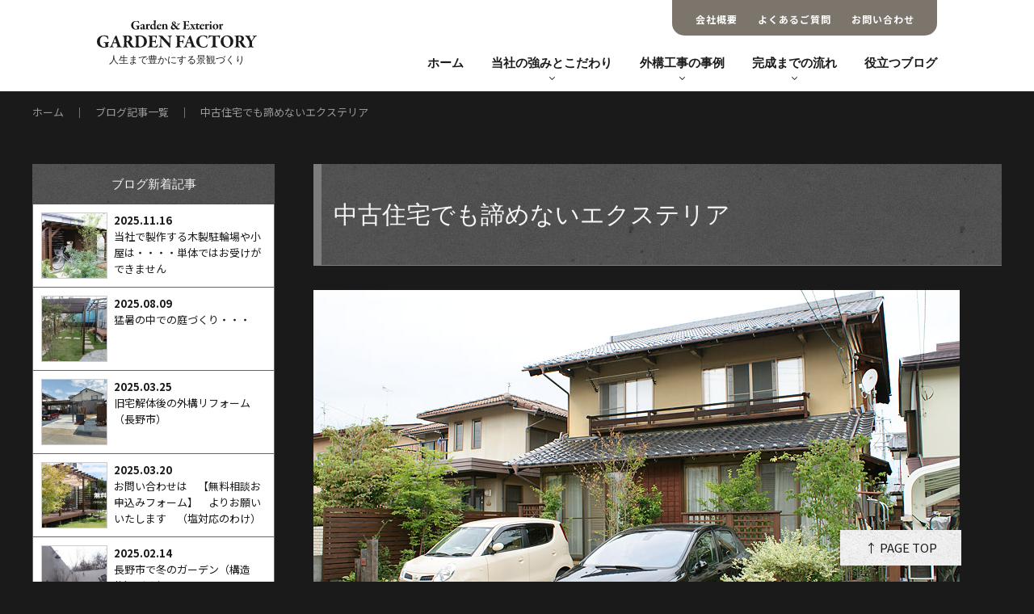

--- FILE ---
content_type: text/html; charset=UTF-8
request_url: https://www.gardenfactory.co.jp/blog_reform/chuko_exterior.html
body_size: 17153
content:
<!DOCTYPE html>
<html lang="ja"><head>
<meta charset="UTF-8">
<meta http-equiv="X-UA-Compatible" content="IE=edge">
<meta name="viewport" content="width=device-width, initial-scale=1.0, maximum-scale=1.0, minimum-scale=1.0">
<link href="https://fonts.googleapis.com/css2?family=EB+Garamond:ital,wght@0,400..800;1,400..800&family=Noto+Sans+JP:wght@100..900&display=swap" rel="stylesheet">
<link rel="stylesheet" href="https://www.gardenfactory.co.jp/wp/wp-content/themes/gf/css/style.css">
<link rel="stylesheet" href="https://www.gardenfactory.co.jp/wp/wp-content/themes/gf/css/style02.css">
<link rel="stylesheet" href="https://www.gardenfactory.co.jp/wp/wp-content/themes/gf/css/slick-theme.css" type="text/css">
<link rel="stylesheet" href="https://www.gardenfactory.co.jp/wp/wp-content/themes/gf/css/slick.css" type="text/css">
<script type="text/javascript" src="https://www.gardenfactory.co.jp/wp/wp-content/themes/gf/js/openclose.js"></script>
<script src="https://ajax.googleapis.com/ajax/libs/jquery/3.7.1/jquery.min.js"></script>
<script src="https://www.gardenfactory.co.jp/wp/wp-content/themes/gf/js/slick.min.js"></script>
<link rel="shortcut icon" href="https://www.gardenfactory.co.jp/wp/wp-content/themes/gf/images/base/favicon.ico">
<link rel="apple-touch-icon" href="https://www.gardenfactory.co.jp/wp/wp-content/themes/gf/images//base/apple-touch-icon.png">
<link rel="icon" type="image/png" href="https://www.gardenfactory.co.jp/wp/wp-content/themes/gf/images//base/android-chrome.png">
<!--[if lt IE 9]>
<script src="https://oss.maxcdn.com/html5shiv/3.7.2/html5shiv.min.js"></script>
<script src="https://oss.maxcdn.com/respond/1.4.2/respond.min.js"></script>
<![endif]-->
<script>	
$(function(){
  $('.slider').slick({
    accessibility: true,
    autoplay: true,
    autoplaySpeed: 5000,
    dots: false,
    fade: true,
  });
});
</script>
<script>
$(document).ready(function(){
	$(".submenu").css("display","none");
	$(".trigger").click(function(){
		if($("+.submenu",this).css("display")=="none"){
			$(this).addClass("active-submenu");
			$(this).removeClass("none-submenu");
			$("+.submenu",this).slideDown("normal");
		}else{
			$(this).removeClass("active-submenu");
			$(this).addClass("none-submenu");
			$("+.submenu",this).slideUp("normal");
		}
	});
});
</script>
<script>
$(function () {
    var $body = $('body');

    //開閉用ボタンをクリックでクラスの切替え
    $('#js__btn').on('click', function () {
        $body.toggleClass('open');
    });
});
</script>
<script>
$(document).ready(function(){
	$(".submenu03").css("display","none");
	$(".trigger").click(function(){
		if($("+.submenu03",this).css("display")=="none"){
			$(this).addClass("active-submenu03");
			$(this).removeClass("none-submenu03");
			$("+.submenu03",this).slideDown("normal");
		}else{
			$(this).removeClass("active-submenu03");
			$(this).addClass("none-submenu");
			$("+.submenu03",this).slideUp("normal");
		}
	});
});
</script>
<script>
$(function () {
  // メイン画像のオプション
  $(".main_slider").slick({
    autoplay: true, // 自動再生ON
    arrows: false, // 矢印非表示
    fade: true,    
    asNavFor: ".main_thumbnail", // サムネイルと同期
    centerMode: true,
  });
  // サムネイルのオプション
  $(".main_thumbnail").slick({
    slidesToShow: 5, // サムネイルの表示数
    asNavFor: ".main_slider", // メイン画像と同期
    focusOnSelect: true, // サムネイルクリックを有効化
    infinite:true,
    autoplay:false,
    centerMode: true,
    speed:1000,
    autoplaySpeed:5000,
  });
});
</script>
<script>
document.addEventListener( 'wpcf7mailsent', function( event ) {
    if('28' == event.detail.contactFormId){
      gtag('event', 'submit', {'event_category': 'Contact Form','event_label': 'contact'});
}
}, false );
</script>
<script>
document.addEventListener( 'wpcf7mailsent', function( event ) {
    if('3741' == event.detail.contactFormId){
      gtag('event', 'submit', {'event_category': 'Contact Form','event_label': 'soudan'});
}
}, false );
</script>
<script>
$(function(){
	$('a[href^="#"]').click(function(){
		var speed = 500;
		var href= $(this).attr("href");
		var target = $(href == "#" || href == "" ? 'html' : href);
		var position = target.offset().top;
		$("html, body").animate({scrollTop:position}, speed, "swing");
		return false;
	});
});
</script>
<title>中古住宅でも諦めないエクステリア | 長野市近隣の外構工事は実例豊富なガーデンファクトリーにお任せください</title>

		<!-- All in One SEO 4.9.3 - aioseo.com -->
	<meta name="description" content="当社にご依頼いただくケースのほとんどが新築住宅の外構・エクステリアですが、中古住宅を購入したので古い（あるいは" />
	<meta name="robots" content="max-image-preview:large" />
	<meta name="author" content="ガーデンファクトリー"/>
	<meta name="google-site-verification" content="Gow_M_vHrafricSvW2js-BRMiibMNrFriaFudXglK6s" />
	<meta name="keywords" content="中古住宅の庭,中古住宅の外構,古い外構,リフォーム,エクステリア" />
	<link rel="canonical" href="https://www.gardenfactory.co.jp/blog_reform/chuko_exterior.html" />
	<meta name="generator" content="All in One SEO (AIOSEO) 4.9.3" />
		<meta property="og:locale" content="ja_JP" />
		<meta property="og:site_name" content="長野市ガーデン＆エクステリア | ガーデンファクトリー | 外構工事・エクステリアならお任せください" />
		<meta property="og:type" content="article" />
		<meta property="og:title" content="中古住宅でも諦めないエクステリア | 長野市近隣の外構工事は実例豊富なガーデンファクトリーにお任せください" />
		<meta property="og:description" content="当社にご依頼いただくケースのほとんどが新築住宅の外構・エクステリアですが、中古住宅を購入したので古い（あるいは" />
		<meta property="og:url" content="https://www.gardenfactory.co.jp/blog_reform/chuko_exterior.html" />
		<meta property="article:published_time" content="2018-03-20T06:55:09+00:00" />
		<meta property="article:modified_time" content="2018-04-18T07:35:20+00:00" />
		<meta name="twitter:card" content="summary_large_image" />
		<meta name="twitter:title" content="中古住宅でも諦めないエクステリア | 長野市近隣の外構工事は実例豊富なガーデンファクトリーにお任せください" />
		<meta name="twitter:description" content="当社にご依頼いただくケースのほとんどが新築住宅の外構・エクステリアですが、中古住宅を購入したので古い（あるいは" />
		<script type="application/ld+json" class="aioseo-schema">
			{"@context":"https:\/\/schema.org","@graph":[{"@type":"Article","@id":"https:\/\/www.gardenfactory.co.jp\/blog_reform\/chuko_exterior.html#article","name":"\u4e2d\u53e4\u4f4f\u5b85\u3067\u3082\u8ae6\u3081\u306a\u3044\u30a8\u30af\u30b9\u30c6\u30ea\u30a2 | \u9577\u91ce\u5e02\u8fd1\u96a3\u306e\u5916\u69cb\u5de5\u4e8b\u306f\u5b9f\u4f8b\u8c4a\u5bcc\u306a\u30ac\u30fc\u30c7\u30f3\u30d5\u30a1\u30af\u30c8\u30ea\u30fc\u306b\u304a\u4efb\u305b\u304f\u3060\u3055\u3044","headline":"\u4e2d\u53e4\u4f4f\u5b85\u3067\u3082\u8ae6\u3081\u306a\u3044\u30a8\u30af\u30b9\u30c6\u30ea\u30a2","author":{"@id":"https:\/\/www.gardenfactory.co.jp\/author\/g-nagano#author"},"publisher":{"@id":"https:\/\/www.gardenfactory.co.jp\/#organization"},"image":{"@type":"ImageObject","url":"https:\/\/www.gardenfactory.co.jp\/wp\/wp-content\/uploads\/2017\/01\/works-case07-img_03.jpg","width":800,"height":494},"datePublished":"2018-03-20T15:55:09+09:00","dateModified":"2018-04-18T16:35:20+09:00","inLanguage":"ja","mainEntityOfPage":{"@id":"https:\/\/www.gardenfactory.co.jp\/blog_reform\/chuko_exterior.html#webpage"},"isPartOf":{"@id":"https:\/\/www.gardenfactory.co.jp\/blog_reform\/chuko_exterior.html#webpage"},"articleSection":"\u5916\u69cb\u30ea\u30d5\u30a9\u30fc\u30e0"},{"@type":"BreadcrumbList","@id":"https:\/\/www.gardenfactory.co.jp\/blog_reform\/chuko_exterior.html#breadcrumblist","itemListElement":[{"@type":"ListItem","@id":"https:\/\/www.gardenfactory.co.jp#listItem","position":1,"name":"Home","item":"https:\/\/www.gardenfactory.co.jp","nextItem":{"@type":"ListItem","@id":"https:\/\/www.gardenfactory.co.jp\/blog_reform#listItem","name":"\u5916\u69cb\u30ea\u30d5\u30a9\u30fc\u30e0"}},{"@type":"ListItem","@id":"https:\/\/www.gardenfactory.co.jp\/blog_reform#listItem","position":2,"name":"\u5916\u69cb\u30ea\u30d5\u30a9\u30fc\u30e0","item":"https:\/\/www.gardenfactory.co.jp\/blog_reform","nextItem":{"@type":"ListItem","@id":"https:\/\/www.gardenfactory.co.jp\/blog_reform\/chuko_exterior.html#listItem","name":"\u4e2d\u53e4\u4f4f\u5b85\u3067\u3082\u8ae6\u3081\u306a\u3044\u30a8\u30af\u30b9\u30c6\u30ea\u30a2"},"previousItem":{"@type":"ListItem","@id":"https:\/\/www.gardenfactory.co.jp#listItem","name":"Home"}},{"@type":"ListItem","@id":"https:\/\/www.gardenfactory.co.jp\/blog_reform\/chuko_exterior.html#listItem","position":3,"name":"\u4e2d\u53e4\u4f4f\u5b85\u3067\u3082\u8ae6\u3081\u306a\u3044\u30a8\u30af\u30b9\u30c6\u30ea\u30a2","previousItem":{"@type":"ListItem","@id":"https:\/\/www.gardenfactory.co.jp\/blog_reform#listItem","name":"\u5916\u69cb\u30ea\u30d5\u30a9\u30fc\u30e0"}}]},{"@type":"Organization","@id":"https:\/\/www.gardenfactory.co.jp\/#organization","name":"\u9577\u91ce\u5e02\u8fd1\u96a3\u306e\u5916\u69cb\u5de5\u4e8b\u306f\u5b9f\u4f8b\u8c4a\u5bcc\u306a\u30ac\u30fc\u30c7\u30f3\u30d5\u30a1\u30af\u30c8\u30ea\u30fc\u306b\u304a\u4efb\u305b\u304f\u3060\u3055\u3044","url":"https:\/\/www.gardenfactory.co.jp\/"},{"@type":"Person","@id":"https:\/\/www.gardenfactory.co.jp\/author\/g-nagano#author","url":"https:\/\/www.gardenfactory.co.jp\/author\/g-nagano","name":"\u30ac\u30fc\u30c7\u30f3\u30d5\u30a1\u30af\u30c8\u30ea\u30fc","image":{"@type":"ImageObject","@id":"https:\/\/www.gardenfactory.co.jp\/blog_reform\/chuko_exterior.html#authorImage","url":"https:\/\/secure.gravatar.com\/avatar\/c5a4bcb9cd3f9ab90e271a1772b47e5175f0b46f8d20c9f609feafc21ffcbaf6?s=96&d=mm&r=g","width":96,"height":96,"caption":"\u30ac\u30fc\u30c7\u30f3\u30d5\u30a1\u30af\u30c8\u30ea\u30fc"}},{"@type":"WebPage","@id":"https:\/\/www.gardenfactory.co.jp\/blog_reform\/chuko_exterior.html#webpage","url":"https:\/\/www.gardenfactory.co.jp\/blog_reform\/chuko_exterior.html","name":"\u4e2d\u53e4\u4f4f\u5b85\u3067\u3082\u8ae6\u3081\u306a\u3044\u30a8\u30af\u30b9\u30c6\u30ea\u30a2 | \u9577\u91ce\u5e02\u8fd1\u96a3\u306e\u5916\u69cb\u5de5\u4e8b\u306f\u5b9f\u4f8b\u8c4a\u5bcc\u306a\u30ac\u30fc\u30c7\u30f3\u30d5\u30a1\u30af\u30c8\u30ea\u30fc\u306b\u304a\u4efb\u305b\u304f\u3060\u3055\u3044","description":"\u5f53\u793e\u306b\u3054\u4f9d\u983c\u3044\u305f\u3060\u304f\u30b1\u30fc\u30b9\u306e\u307b\u3068\u3093\u3069\u304c\u65b0\u7bc9\u4f4f\u5b85\u306e\u5916\u69cb\u30fb\u30a8\u30af\u30b9\u30c6\u30ea\u30a2\u3067\u3059\u304c\u3001\u4e2d\u53e4\u4f4f\u5b85\u3092\u8cfc\u5165\u3057\u305f\u306e\u3067\u53e4\u3044\uff08\u3042\u308b\u3044\u306f","inLanguage":"ja","isPartOf":{"@id":"https:\/\/www.gardenfactory.co.jp\/#website"},"breadcrumb":{"@id":"https:\/\/www.gardenfactory.co.jp\/blog_reform\/chuko_exterior.html#breadcrumblist"},"author":{"@id":"https:\/\/www.gardenfactory.co.jp\/author\/g-nagano#author"},"creator":{"@id":"https:\/\/www.gardenfactory.co.jp\/author\/g-nagano#author"},"image":{"@type":"ImageObject","url":"https:\/\/www.gardenfactory.co.jp\/wp\/wp-content\/uploads\/2017\/01\/works-case07-img_03.jpg","@id":"https:\/\/www.gardenfactory.co.jp\/blog_reform\/chuko_exterior.html\/#mainImage","width":800,"height":494},"primaryImageOfPage":{"@id":"https:\/\/www.gardenfactory.co.jp\/blog_reform\/chuko_exterior.html#mainImage"},"datePublished":"2018-03-20T15:55:09+09:00","dateModified":"2018-04-18T16:35:20+09:00"},{"@type":"WebSite","@id":"https:\/\/www.gardenfactory.co.jp\/#website","url":"https:\/\/www.gardenfactory.co.jp\/","name":"\u9577\u91ce\u5e02\u8fd1\u96a3\u306e\u5916\u69cb\u5de5\u4e8b\u306f\u5b9f\u4f8b\u8c4a\u5bcc\u306a\u30ac\u30fc\u30c7\u30f3\u30d5\u30a1\u30af\u30c8\u30ea\u30fc\u306b\u304a\u4efb\u305b\u304f\u3060\u3055\u3044","inLanguage":"ja","publisher":{"@id":"https:\/\/www.gardenfactory.co.jp\/#organization"}}]}
		</script>
		<!-- All in One SEO -->

<link rel="alternate" title="oEmbed (JSON)" type="application/json+oembed" href="https://www.gardenfactory.co.jp/wp-json/oembed/1.0/embed?url=https%3A%2F%2Fwww.gardenfactory.co.jp%2Fblog_reform%2Fchuko_exterior.html" />
<link rel="alternate" title="oEmbed (XML)" type="text/xml+oembed" href="https://www.gardenfactory.co.jp/wp-json/oembed/1.0/embed?url=https%3A%2F%2Fwww.gardenfactory.co.jp%2Fblog_reform%2Fchuko_exterior.html&#038;format=xml" />
<style id='wp-img-auto-sizes-contain-inline-css' type='text/css'>
img:is([sizes=auto i],[sizes^="auto," i]){contain-intrinsic-size:3000px 1500px}
/*# sourceURL=wp-img-auto-sizes-contain-inline-css */
</style>
<style id='wp-block-library-inline-css' type='text/css'>
:root{--wp-block-synced-color:#7a00df;--wp-block-synced-color--rgb:122,0,223;--wp-bound-block-color:var(--wp-block-synced-color);--wp-editor-canvas-background:#ddd;--wp-admin-theme-color:#007cba;--wp-admin-theme-color--rgb:0,124,186;--wp-admin-theme-color-darker-10:#006ba1;--wp-admin-theme-color-darker-10--rgb:0,107,160.5;--wp-admin-theme-color-darker-20:#005a87;--wp-admin-theme-color-darker-20--rgb:0,90,135;--wp-admin-border-width-focus:2px}@media (min-resolution:192dpi){:root{--wp-admin-border-width-focus:1.5px}}.wp-element-button{cursor:pointer}:root .has-very-light-gray-background-color{background-color:#eee}:root .has-very-dark-gray-background-color{background-color:#313131}:root .has-very-light-gray-color{color:#eee}:root .has-very-dark-gray-color{color:#313131}:root .has-vivid-green-cyan-to-vivid-cyan-blue-gradient-background{background:linear-gradient(135deg,#00d084,#0693e3)}:root .has-purple-crush-gradient-background{background:linear-gradient(135deg,#34e2e4,#4721fb 50%,#ab1dfe)}:root .has-hazy-dawn-gradient-background{background:linear-gradient(135deg,#faaca8,#dad0ec)}:root .has-subdued-olive-gradient-background{background:linear-gradient(135deg,#fafae1,#67a671)}:root .has-atomic-cream-gradient-background{background:linear-gradient(135deg,#fdd79a,#004a59)}:root .has-nightshade-gradient-background{background:linear-gradient(135deg,#330968,#31cdcf)}:root .has-midnight-gradient-background{background:linear-gradient(135deg,#020381,#2874fc)}:root{--wp--preset--font-size--normal:16px;--wp--preset--font-size--huge:42px}.has-regular-font-size{font-size:1em}.has-larger-font-size{font-size:2.625em}.has-normal-font-size{font-size:var(--wp--preset--font-size--normal)}.has-huge-font-size{font-size:var(--wp--preset--font-size--huge)}.has-text-align-center{text-align:center}.has-text-align-left{text-align:left}.has-text-align-right{text-align:right}.has-fit-text{white-space:nowrap!important}#end-resizable-editor-section{display:none}.aligncenter{clear:both}.items-justified-left{justify-content:flex-start}.items-justified-center{justify-content:center}.items-justified-right{justify-content:flex-end}.items-justified-space-between{justify-content:space-between}.screen-reader-text{border:0;clip-path:inset(50%);height:1px;margin:-1px;overflow:hidden;padding:0;position:absolute;width:1px;word-wrap:normal!important}.screen-reader-text:focus{background-color:#ddd;clip-path:none;color:#444;display:block;font-size:1em;height:auto;left:5px;line-height:normal;padding:15px 23px 14px;text-decoration:none;top:5px;width:auto;z-index:100000}html :where(.has-border-color){border-style:solid}html :where([style*=border-top-color]){border-top-style:solid}html :where([style*=border-right-color]){border-right-style:solid}html :where([style*=border-bottom-color]){border-bottom-style:solid}html :where([style*=border-left-color]){border-left-style:solid}html :where([style*=border-width]){border-style:solid}html :where([style*=border-top-width]){border-top-style:solid}html :where([style*=border-right-width]){border-right-style:solid}html :where([style*=border-bottom-width]){border-bottom-style:solid}html :where([style*=border-left-width]){border-left-style:solid}html :where(img[class*=wp-image-]){height:auto;max-width:100%}:where(figure){margin:0 0 1em}html :where(.is-position-sticky){--wp-admin--admin-bar--position-offset:var(--wp-admin--admin-bar--height,0px)}@media screen and (max-width:600px){html :where(.is-position-sticky){--wp-admin--admin-bar--position-offset:0px}}

/*# sourceURL=wp-block-library-inline-css */
</style><style id='global-styles-inline-css' type='text/css'>
:root{--wp--preset--aspect-ratio--square: 1;--wp--preset--aspect-ratio--4-3: 4/3;--wp--preset--aspect-ratio--3-4: 3/4;--wp--preset--aspect-ratio--3-2: 3/2;--wp--preset--aspect-ratio--2-3: 2/3;--wp--preset--aspect-ratio--16-9: 16/9;--wp--preset--aspect-ratio--9-16: 9/16;--wp--preset--color--black: #000000;--wp--preset--color--cyan-bluish-gray: #abb8c3;--wp--preset--color--white: #ffffff;--wp--preset--color--pale-pink: #f78da7;--wp--preset--color--vivid-red: #cf2e2e;--wp--preset--color--luminous-vivid-orange: #ff6900;--wp--preset--color--luminous-vivid-amber: #fcb900;--wp--preset--color--light-green-cyan: #7bdcb5;--wp--preset--color--vivid-green-cyan: #00d084;--wp--preset--color--pale-cyan-blue: #8ed1fc;--wp--preset--color--vivid-cyan-blue: #0693e3;--wp--preset--color--vivid-purple: #9b51e0;--wp--preset--gradient--vivid-cyan-blue-to-vivid-purple: linear-gradient(135deg,rgb(6,147,227) 0%,rgb(155,81,224) 100%);--wp--preset--gradient--light-green-cyan-to-vivid-green-cyan: linear-gradient(135deg,rgb(122,220,180) 0%,rgb(0,208,130) 100%);--wp--preset--gradient--luminous-vivid-amber-to-luminous-vivid-orange: linear-gradient(135deg,rgb(252,185,0) 0%,rgb(255,105,0) 100%);--wp--preset--gradient--luminous-vivid-orange-to-vivid-red: linear-gradient(135deg,rgb(255,105,0) 0%,rgb(207,46,46) 100%);--wp--preset--gradient--very-light-gray-to-cyan-bluish-gray: linear-gradient(135deg,rgb(238,238,238) 0%,rgb(169,184,195) 100%);--wp--preset--gradient--cool-to-warm-spectrum: linear-gradient(135deg,rgb(74,234,220) 0%,rgb(151,120,209) 20%,rgb(207,42,186) 40%,rgb(238,44,130) 60%,rgb(251,105,98) 80%,rgb(254,248,76) 100%);--wp--preset--gradient--blush-light-purple: linear-gradient(135deg,rgb(255,206,236) 0%,rgb(152,150,240) 100%);--wp--preset--gradient--blush-bordeaux: linear-gradient(135deg,rgb(254,205,165) 0%,rgb(254,45,45) 50%,rgb(107,0,62) 100%);--wp--preset--gradient--luminous-dusk: linear-gradient(135deg,rgb(255,203,112) 0%,rgb(199,81,192) 50%,rgb(65,88,208) 100%);--wp--preset--gradient--pale-ocean: linear-gradient(135deg,rgb(255,245,203) 0%,rgb(182,227,212) 50%,rgb(51,167,181) 100%);--wp--preset--gradient--electric-grass: linear-gradient(135deg,rgb(202,248,128) 0%,rgb(113,206,126) 100%);--wp--preset--gradient--midnight: linear-gradient(135deg,rgb(2,3,129) 0%,rgb(40,116,252) 100%);--wp--preset--font-size--small: 13px;--wp--preset--font-size--medium: 20px;--wp--preset--font-size--large: 36px;--wp--preset--font-size--x-large: 42px;--wp--preset--spacing--20: 0.44rem;--wp--preset--spacing--30: 0.67rem;--wp--preset--spacing--40: 1rem;--wp--preset--spacing--50: 1.5rem;--wp--preset--spacing--60: 2.25rem;--wp--preset--spacing--70: 3.38rem;--wp--preset--spacing--80: 5.06rem;--wp--preset--shadow--natural: 6px 6px 9px rgba(0, 0, 0, 0.2);--wp--preset--shadow--deep: 12px 12px 50px rgba(0, 0, 0, 0.4);--wp--preset--shadow--sharp: 6px 6px 0px rgba(0, 0, 0, 0.2);--wp--preset--shadow--outlined: 6px 6px 0px -3px rgb(255, 255, 255), 6px 6px rgb(0, 0, 0);--wp--preset--shadow--crisp: 6px 6px 0px rgb(0, 0, 0);}:where(.is-layout-flex){gap: 0.5em;}:where(.is-layout-grid){gap: 0.5em;}body .is-layout-flex{display: flex;}.is-layout-flex{flex-wrap: wrap;align-items: center;}.is-layout-flex > :is(*, div){margin: 0;}body .is-layout-grid{display: grid;}.is-layout-grid > :is(*, div){margin: 0;}:where(.wp-block-columns.is-layout-flex){gap: 2em;}:where(.wp-block-columns.is-layout-grid){gap: 2em;}:where(.wp-block-post-template.is-layout-flex){gap: 1.25em;}:where(.wp-block-post-template.is-layout-grid){gap: 1.25em;}.has-black-color{color: var(--wp--preset--color--black) !important;}.has-cyan-bluish-gray-color{color: var(--wp--preset--color--cyan-bluish-gray) !important;}.has-white-color{color: var(--wp--preset--color--white) !important;}.has-pale-pink-color{color: var(--wp--preset--color--pale-pink) !important;}.has-vivid-red-color{color: var(--wp--preset--color--vivid-red) !important;}.has-luminous-vivid-orange-color{color: var(--wp--preset--color--luminous-vivid-orange) !important;}.has-luminous-vivid-amber-color{color: var(--wp--preset--color--luminous-vivid-amber) !important;}.has-light-green-cyan-color{color: var(--wp--preset--color--light-green-cyan) !important;}.has-vivid-green-cyan-color{color: var(--wp--preset--color--vivid-green-cyan) !important;}.has-pale-cyan-blue-color{color: var(--wp--preset--color--pale-cyan-blue) !important;}.has-vivid-cyan-blue-color{color: var(--wp--preset--color--vivid-cyan-blue) !important;}.has-vivid-purple-color{color: var(--wp--preset--color--vivid-purple) !important;}.has-black-background-color{background-color: var(--wp--preset--color--black) !important;}.has-cyan-bluish-gray-background-color{background-color: var(--wp--preset--color--cyan-bluish-gray) !important;}.has-white-background-color{background-color: var(--wp--preset--color--white) !important;}.has-pale-pink-background-color{background-color: var(--wp--preset--color--pale-pink) !important;}.has-vivid-red-background-color{background-color: var(--wp--preset--color--vivid-red) !important;}.has-luminous-vivid-orange-background-color{background-color: var(--wp--preset--color--luminous-vivid-orange) !important;}.has-luminous-vivid-amber-background-color{background-color: var(--wp--preset--color--luminous-vivid-amber) !important;}.has-light-green-cyan-background-color{background-color: var(--wp--preset--color--light-green-cyan) !important;}.has-vivid-green-cyan-background-color{background-color: var(--wp--preset--color--vivid-green-cyan) !important;}.has-pale-cyan-blue-background-color{background-color: var(--wp--preset--color--pale-cyan-blue) !important;}.has-vivid-cyan-blue-background-color{background-color: var(--wp--preset--color--vivid-cyan-blue) !important;}.has-vivid-purple-background-color{background-color: var(--wp--preset--color--vivid-purple) !important;}.has-black-border-color{border-color: var(--wp--preset--color--black) !important;}.has-cyan-bluish-gray-border-color{border-color: var(--wp--preset--color--cyan-bluish-gray) !important;}.has-white-border-color{border-color: var(--wp--preset--color--white) !important;}.has-pale-pink-border-color{border-color: var(--wp--preset--color--pale-pink) !important;}.has-vivid-red-border-color{border-color: var(--wp--preset--color--vivid-red) !important;}.has-luminous-vivid-orange-border-color{border-color: var(--wp--preset--color--luminous-vivid-orange) !important;}.has-luminous-vivid-amber-border-color{border-color: var(--wp--preset--color--luminous-vivid-amber) !important;}.has-light-green-cyan-border-color{border-color: var(--wp--preset--color--light-green-cyan) !important;}.has-vivid-green-cyan-border-color{border-color: var(--wp--preset--color--vivid-green-cyan) !important;}.has-pale-cyan-blue-border-color{border-color: var(--wp--preset--color--pale-cyan-blue) !important;}.has-vivid-cyan-blue-border-color{border-color: var(--wp--preset--color--vivid-cyan-blue) !important;}.has-vivid-purple-border-color{border-color: var(--wp--preset--color--vivid-purple) !important;}.has-vivid-cyan-blue-to-vivid-purple-gradient-background{background: var(--wp--preset--gradient--vivid-cyan-blue-to-vivid-purple) !important;}.has-light-green-cyan-to-vivid-green-cyan-gradient-background{background: var(--wp--preset--gradient--light-green-cyan-to-vivid-green-cyan) !important;}.has-luminous-vivid-amber-to-luminous-vivid-orange-gradient-background{background: var(--wp--preset--gradient--luminous-vivid-amber-to-luminous-vivid-orange) !important;}.has-luminous-vivid-orange-to-vivid-red-gradient-background{background: var(--wp--preset--gradient--luminous-vivid-orange-to-vivid-red) !important;}.has-very-light-gray-to-cyan-bluish-gray-gradient-background{background: var(--wp--preset--gradient--very-light-gray-to-cyan-bluish-gray) !important;}.has-cool-to-warm-spectrum-gradient-background{background: var(--wp--preset--gradient--cool-to-warm-spectrum) !important;}.has-blush-light-purple-gradient-background{background: var(--wp--preset--gradient--blush-light-purple) !important;}.has-blush-bordeaux-gradient-background{background: var(--wp--preset--gradient--blush-bordeaux) !important;}.has-luminous-dusk-gradient-background{background: var(--wp--preset--gradient--luminous-dusk) !important;}.has-pale-ocean-gradient-background{background: var(--wp--preset--gradient--pale-ocean) !important;}.has-electric-grass-gradient-background{background: var(--wp--preset--gradient--electric-grass) !important;}.has-midnight-gradient-background{background: var(--wp--preset--gradient--midnight) !important;}.has-small-font-size{font-size: var(--wp--preset--font-size--small) !important;}.has-medium-font-size{font-size: var(--wp--preset--font-size--medium) !important;}.has-large-font-size{font-size: var(--wp--preset--font-size--large) !important;}.has-x-large-font-size{font-size: var(--wp--preset--font-size--x-large) !important;}
/*# sourceURL=global-styles-inline-css */
</style>

<style id='classic-theme-styles-inline-css' type='text/css'>
/*! This file is auto-generated */
.wp-block-button__link{color:#fff;background-color:#32373c;border-radius:9999px;box-shadow:none;text-decoration:none;padding:calc(.667em + 2px) calc(1.333em + 2px);font-size:1.125em}.wp-block-file__button{background:#32373c;color:#fff;text-decoration:none}
/*# sourceURL=/wp-includes/css/classic-themes.min.css */
</style>
<link rel='stylesheet' id='contact-form-7-css' href='https://www.gardenfactory.co.jp/wp/wp-content/plugins/contact-form-7/includes/css/styles.css?ver=6.1.4' type='text/css' media='all' />
<link rel='stylesheet' id='foobox-free-min-css' href='https://www.gardenfactory.co.jp/wp/wp-content/plugins/foobox-image-lightbox/free/css/foobox.free.min.css?ver=2.7.41' type='text/css' media='all' />
<link rel='stylesheet' id='aurora-heatmap-css' href='https://www.gardenfactory.co.jp/wp/wp-content/plugins/aurora-heatmap/style.css?ver=1.7.1' type='text/css' media='all' />
<script type="text/javascript" id="aurora-heatmap-js-extra">
/* <![CDATA[ */
var aurora_heatmap = {"_mode":"reporter","ajax_url":"https://www.gardenfactory.co.jp/wp/wp-admin/admin-ajax.php","action":"aurora_heatmap","reports":"click_pc,click_mobile","debug":"0","ajax_delay_time":"3000","ajax_interval":"10","ajax_bulk":null};
//# sourceURL=aurora-heatmap-js-extra
/* ]]> */
</script>
<script type="text/javascript" src="https://www.gardenfactory.co.jp/wp/wp-content/plugins/aurora-heatmap/js/aurora-heatmap.min.js?ver=1.7.1" id="aurora-heatmap-js"></script>
<script type="text/javascript" src="https://www.gardenfactory.co.jp/wp/wp-includes/js/jquery/jquery.min.js?ver=3.7.1" id="jquery-core-js"></script>
<script type="text/javascript" src="https://www.gardenfactory.co.jp/wp/wp-includes/js/jquery/jquery-migrate.min.js?ver=3.4.1" id="jquery-migrate-js"></script>
<script type="text/javascript" id="foobox-free-min-js-before">
/* <![CDATA[ */
/* Run FooBox FREE (v2.7.41) */
var FOOBOX = window.FOOBOX = {
	ready: true,
	disableOthers: false,
	o: {wordpress: { enabled: true }, countMessage:'image %index of %total', captions: { dataTitle: ["captionTitle","title"], dataDesc: ["captionDesc","description"] }, rel: '', excludes:'.fbx-link,.nofoobox,.nolightbox,a[href*="pinterest.com/pin/create/button/"]', affiliate : { enabled: false }},
	selectors: [
		".foogallery-container.foogallery-lightbox-foobox", ".foogallery-container.foogallery-lightbox-foobox-free", ".gallery", ".wp-block-gallery", ".wp-caption", ".wp-block-image", "a:has(img[class*=wp-image-])", ".foobox"
	],
	pre: function( $ ){
		// Custom JavaScript (Pre)
		
	},
	post: function( $ ){
		// Custom JavaScript (Post)
		
		// Custom Captions Code
		
	},
	custom: function( $ ){
		// Custom Extra JS
		
	}
};
//# sourceURL=foobox-free-min-js-before
/* ]]> */
</script>
<script type="text/javascript" src="https://www.gardenfactory.co.jp/wp/wp-content/plugins/foobox-image-lightbox/free/js/foobox.free.min.js?ver=2.7.41" id="foobox-free-min-js"></script>
<link rel="https://api.w.org/" href="https://www.gardenfactory.co.jp/wp-json/" /><link rel="alternate" title="JSON" type="application/json" href="https://www.gardenfactory.co.jp/wp-json/wp/v2/posts/7944" /><noscript><style>.lazyload[data-src]{display:none !important;}</style></noscript><style>.lazyload{background-image:none !important;}.lazyload:before{background-image:none !important;}</style><!-- Global site tag (gtag.js) - Google Analytics -->
<script async src="https://www.googletagmanager.com/gtag/js?id=UA-32831398-1"></script>
<script>
  window.dataLayer = window.dataLayer || [];
  function gtag(){dataLayer.push(arguments);}
  gtag('js', new Date());

  gtag('config', 'UA-32831398-1');
</script>

</head>
<body id="top" class="second"><header class="header_new">
    <div class="header_inner">
    <h1 class="ttl_logo"><a href="https://www.gardenfactory.co.jp"><picture>
        <source  media="(min-width: 801px)" data-srcset="https://www.gardenfactory.co.jp/wp/wp-content/themes/gf/images/base/ttl_logo.svg"><img src="[data-uri]" alt="中古住宅でも諦めないエクステリア | ガーデンファクトリー" width="198" height="57" data-src="https://www.gardenfactory.co.jp/wp/wp-content/themes/gf/images/base/ttl_logo02.svg" decoding="async" class="lazyload" data-eio-rwidth="198" data-eio-rheight="57">
    </picture><noscript><img src="https://www.gardenfactory.co.jp/wp/wp-content/themes/gf/images/base/ttl_logo02.svg" alt="中古住宅でも諦めないエクステリア | ガーデンファクトリー" width="198" height="57" data-eio="l"></noscript></a></h1>
        <nav class="top_nav">
            <ul>
                <li><a href="https://www.gardenfactory.co.jp/company.html">会社概要</a></li>
                <li><a href="https://www.gardenfactory.co.jp/faq.html">よくあるご質問</a></li>
                <li><a href="https://www.gardenfactory.co.jp/contact.html">お問い合わせ</a></li>
            </ul>
        </nav>
        <nav class="pc_nav min">
            <ul>
                <li><a href="https://www.gardenfactory.co.jp">ホーム</a></li>
                <li><span class="trigger none-submenu">当社の強みとこだわり</span>
                    <ul class="submenu02 min">
                        <li><a href="https://www.gardenfactory.co.jp/tsuyomi.html"><img src="[data-uri]" alt="満足度の高い景観のイメージ写真" width="140" height="80" data-src="https://www.gardenfactory.co.jp/wp/wp-content/themes/gf/images/base/nav01a.jpg" decoding="async" class="lazyload" data-eio-rwidth="280" data-eio-rheight="160"><noscript><img src="https://www.gardenfactory.co.jp/wp/wp-content/themes/gf/images/base/nav01a.jpg" alt="満足度の高い景観のイメージ写真" width="140" height="80" data-eio="l"></noscript>10年後も満足度の高い景観を作る当社の強み</a></li>
                        <li><a href="https://www.gardenfactory.co.jp/readme02.html"><img src="[data-uri]" alt="外構のイメージ写真" width="140" height="80" data-src="https://www.gardenfactory.co.jp/wp/wp-content/themes/gf/images/base/nav01b.jpg" decoding="async" class="lazyload" data-eio-rwidth="280" data-eio-rheight="160"><noscript><img src="https://www.gardenfactory.co.jp/wp/wp-content/themes/gf/images/base/nav01b.jpg" alt="外構のイメージ写真" width="140" height="80" data-eio="l"></noscript>ご予算の相場と<br>一度で完成させない外構工事</a></li>
                        <li><a href="https://www.gardenfactory.co.jp/niwa_riyu.html"><img src="[data-uri]" alt="庭のイメージ写真" width="140" height="80" data-src="https://www.gardenfactory.co.jp/wp/wp-content/themes/gf/images/base/nav01c.jpg" decoding="async" class="lazyload" data-eio-rwidth="280" data-eio-rheight="160"><noscript><img src="https://www.gardenfactory.co.jp/wp/wp-content/themes/gf/images/base/nav01c.jpg" alt="庭のイメージ写真" width="140" height="80" data-eio="l"></noscript>新築の方にこそ<br>庭をもってほしい理由</a></li>
                        <li><a href="https://www.gardenfactory.co.jp/gf_riyu.html"><img src="[data-uri]" alt="ガーデンファクトリー代表の写真" width="140" height="80" data-src="https://www.gardenfactory.co.jp/wp/wp-content/themes/gf/images/base/nav01d.jpg" decoding="async" class="lazyload" data-eio-rwidth="280" data-eio-rheight="160"><noscript><img src="https://www.gardenfactory.co.jp/wp/wp-content/themes/gf/images/base/nav01d.jpg" alt="ガーデンファクトリー代表の写真" width="140" height="80" data-eio="l"></noscript>15年以上景観作りを続ける理由</a></li>
                        <li><a href="https://www.gardenfactory.co.jp/wood_deck"><img src="[data-uri]" alt="ウッドデッキのイメージ写真" width="140" height="80" data-src="https://www.gardenfactory.co.jp/wp/wp-content/themes/gf/images/base/nav01e.jpg" decoding="async" class="lazyload" data-eio-rwidth="280" data-eio-rheight="160"><noscript><img src="https://www.gardenfactory.co.jp/wp/wp-content/themes/gf/images/base/nav01e.jpg" alt="ウッドデッキのイメージ写真" width="140" height="80" data-eio="l"></noscript>ウッドデッキが<br>長野で人気な理由</a></li>
                        <li><a href="https://www.gardenfactory.co.jp/column04.html"><img src="[data-uri]" alt="ウッドデッキと庭のイメージ写真" width="140" height="80" data-src="https://www.gardenfactory.co.jp/wp/wp-content/themes/gf/images/base/nav01f.jpg" decoding="async" class="lazyload" data-eio-rwidth="280" data-eio-rheight="160"><noscript><img src="https://www.gardenfactory.co.jp/wp/wp-content/themes/gf/images/base/nav01f.jpg" alt="ウッドデッキと庭のイメージ写真" width="140" height="80" data-eio="l"></noscript>外構と庭づくりは家づくりの総仕上げです</a></li>
                    </ul>
                </li>
                <li class="one">
                    <span class="trigger none-submenu">外構工事の事例</span>
                    <ul class="submenu02 min">
                        <li><a href="https://www.gardenfactory.co.jp/project"><img src="[data-uri]" alt="邸宅別施工実例のイメージ写真" width="140" height="80" data-src="https://www.gardenfactory.co.jp/wp/wp-content/themes/gf/images/base/nav02a.jpg" decoding="async" class="lazyload" data-eio-rwidth="280" data-eio-rheight="187"><noscript><img src="https://www.gardenfactory.co.jp/wp/wp-content/themes/gf/images/base/nav02a.jpg" alt="邸宅別施工実例のイメージ写真" width="140" height="80" data-eio="l"></noscript>邸宅別施工実例</a></li>
                        <li><a href="https://www.gardenfactory.co.jp/works.html"><img src="[data-uri]" alt="施工例ギャラリーのイメージ写真" width="140" height="80" data-src="https://www.gardenfactory.co.jp/wp/wp-content/themes/gf/images/base/nav02b.jpg" decoding="async" class="lazyload" data-eio-rwidth="280" data-eio-rheight="201"><noscript><img src="https://www.gardenfactory.co.jp/wp/wp-content/themes/gf/images/base/nav02b.jpg" alt="施工例ギャラリーのイメージ写真" width="140" height="80" data-eio="l"></noscript>施工例ギャラリー</a></li>
                        <li><a href="https://www.gardenfactory.co.jp/garden_reform.html"><img src="[data-uri]" alt="外構リフォームで手に入れる想像以上の暮らしのイメージ写真" width="140" height="80" data-src="https://www.gardenfactory.co.jp/wp/wp-content/themes/gf/images/base/nav02c.jpg" decoding="async" class="lazyload" data-eio-rwidth="280" data-eio-rheight="212"><noscript><img src="https://www.gardenfactory.co.jp/wp/wp-content/themes/gf/images/base/nav02c.jpg" alt="外構リフォームで手に入れる想像以上の暮らしのイメージ写真" width="140" height="80" data-eio="l"></noscript>外構リフォームで手に入れる<br>想像以上の暮らし</a></li>
                    </ul>
                </li>
                <li class="one">
                    <span class="trigger none-submenu">完成までの流れ</span>
                    <ul class="submenu02 min">
                        <li><a href="https://www.gardenfactory.co.jp/process.html"><img src="[data-uri]" alt="【理想の庭にする解説付き】お問い合わせから完成までの流れのイメージ写真" width="140" height="80" data-src="https://www.gardenfactory.co.jp/wp/wp-content/themes/gf/images/base/nav03a.jpg" decoding="async" class="lazyload" data-eio-rwidth="226" data-eio-rheight="160"><noscript><img src="https://www.gardenfactory.co.jp/wp/wp-content/themes/gf/images/base/nav03a.jpg" alt="【理想の庭にする解説付き】お問い合わせから完成までの流れのイメージ写真" width="140" height="80" data-eio="l"></noscript>【理想の庭にする解説付き】<br>お問い合わせから完成までの流れ</a></li>
                        <li><a href="https://www.gardenfactory.co.jp/column02.html"><img src="[data-uri]" alt="工事ご依頼のベストタイミングのイメージ写真" width="140" height="80" data-src="https://www.gardenfactory.co.jp/wp/wp-content/themes/gf/images/base/nav03b.jpg" decoding="async" class="lazyload" data-eio-rwidth="269" data-eio-rheight="176"><noscript><img src="https://www.gardenfactory.co.jp/wp/wp-content/themes/gf/images/base/nav03b.jpg" alt="工事ご依頼のベストタイミングのイメージ写真" width="140" height="80" data-eio="l"></noscript>工事ご依頼のベストタイミング</a></li>
                        <li><a href="https://www.gardenfactory.co.jp/plan.html"><img src="[data-uri]" alt="プラン料についてのイメージ写真" width="140" height="80" data-src="https://www.gardenfactory.co.jp/wp/wp-content/themes/gf/images/base/nav03c.jpg" decoding="async" class="lazyload" data-eio-rwidth="268" data-eio-rheight="175"><noscript><img src="https://www.gardenfactory.co.jp/wp/wp-content/themes/gf/images/base/nav03c.jpg" alt="プラン料についてのイメージ写真" width="140" height="80" data-eio="l"></noscript>プラン料について</a></li>
                        <li><a href="https://www.gardenfactory.co.jp/readme01.html"><img src="[data-uri]" alt=ご理解くださいのイメージ写真" width="140" height="80" data-src="https://www.gardenfactory.co.jp/wp/wp-content/themes/gf/images/base/nav03d.jpg" decoding="async" class="lazyload" data-eio-rwidth="280" data-eio-rheight="195"><noscript><img src="https://www.gardenfactory.co.jp/wp/wp-content/themes/gf/images/base/nav03d.jpg" alt=ご理解くださいのイメージ写真" width="140" height="80" data-eio="l"></noscript>ご理解ください</a></li>
                    </ul>
                </li>
                <li class="one"><a href="https://www.gardenfactory.co.jp/blog_page">役立つブログ</a></li>
            </ul>
    </nav>
    </div>
    <div class="sp_nav">
        <div class="menu-btn" id="js__btn">
            <span data-txt-menu="" data-txt-close="閉じる"></span>
        </div>
        <!-- モーダルメニュー -->
        <nav class="menu" id="js__nav">
            <ul class="nav01 min">
                <li><a href="https://www.gardenfactory.co.jp">ホーム</a></li>
                <li><span class="trigger none-submenu">当社の強みとこだわり</span>
                    <ul class="submenu03 min">
                        <li><a href="https://www.gardenfactory.co.jp/tsuyomi.html">10年後も満足度の高い景観を作る当社の強み</a></li>
                        <li><a href="https://www.gardenfactory.co.jp/readme02.html">ご予算の相場と<br>一度で完成させない外構工事</a></li>
                        <li><a href="https://www.gardenfactory.co.jp/niwa_riyu.html">新築の方にこそ<br>庭をもってほしい理由</a></li>
                        <li><a href="https://www.gardenfactory.co.jp/gf_riyu.html">15年以上景観作りを続ける理由</a></li>
                        <li><a href="https://www.gardenfactory.co.jp/wood_deck">ウッドデッキが<br>長野で人気な理由</a></li>
                        <li><a href="https://www.gardenfactory.co.jp/column04.html">外構と庭づくりは家づくりの総仕上げです</a></li>
                    </ul>
                </li>
                <li class="one">
                    <span class="trigger none-submenu">外構工事の事例</span>
                    <ul class="submenu03 min">
                        <li><a href="https://www.gardenfactory.co.jp/project">邸宅別施工実例</a></li>
                        <li><a href="https://www.gardenfactory.co.jp/works.html">施工例ギャラリー</a></li>
                        <li><a href="https://www.gardenfactory.co.jp/garden_reform.html">外構リフォームで手に入れる<br>想像以上の暮らし</a></li>
                    </ul>
                </li>
                <li class="one">
                    <span class="trigger none-submenu">完成までの流れ</span>
                    <ul class="submenu03 min">
                        <li><a href="https://www.gardenfactory.co.jp/process.html">【理想の庭にする解説付き】<br>お問い合わせから完成までの流れ</a></li>
                        <li><a href="https://www.gardenfactory.co.jp/column02.html">工事ご依頼のベストタイミング</a></li>
                        <li><a href="https://www.gardenfactory.co.jp/plan.html">プラン料について</a></li>
                        <li><a href="https://www.gardenfactory.co.jp/readme01.html">ご理解ください</a></li>
                    </ul>
                </li>                    
                <li class="one"><a href="https://www.gardenfactory.co.jp/company.html">会社概要</a></li>
                <li class="one"><a href="https://www.gardenfactory.co.jp/faq.html">よくあるご質問</a></li>
                <li class="one"><a href="https://www.gardenfactory.co.jp/blog_page">役立つブログ</a></li>
                <li class="one"><a href="https://www.gardenfactory.co.jp/contact.html">お問い合わせ</a></li>
            </ul>
        </nav>                	
    </div> 
</header> <ul class="breadcrumb">
<li itemscope="itemscope" itemtype="https://www.gardenfactory.co.jp/Breadcrumb">
<a href="https://www.gardenfactory.co.jp" itemprop="url"><span itemprop="title">ホーム</span></a></li>
<li>｜</li>
<li itemscope="itemscope" itemtype="https://www.gardenfactory.co.jp/Breadcrumb">
<a href="https://www.gardenfactory.co.jp/blog_page" itemprop="url"><span itemprop="title">ブログ記事一覧</span></a></li>
<li>｜</li>
<li itemscope="itemscope" itemtype="https://www.gardenfactory.co.jp/Breadcrumb">
<span itemprop="url"><span itemprop="title">中古住宅でも諦めないエクステリア</span></span></li>
</ul>

<!--メインコンテンツ２カラム-->
<div id="contents">
<div id="main">

<h2 class="nospan">中古住宅でも諦めないエクステリア</h2>

<img width="800" height="494" src="[data-uri]" class="attachment-large size-large wp-post-image lazyload" alt="" decoding="async" fetchpriority="high"   data-src="https://www.gardenfactory.co.jp/wp/wp-content/uploads/2017/01/works-case07-img_03.jpg" data-srcset="https://www.gardenfactory.co.jp/wp/wp-content/uploads/2017/01/works-case07-img_03.jpg 800w, https://www.gardenfactory.co.jp/wp/wp-content/uploads/2017/01/works-case07-img_03-300x185.jpg 300w, https://www.gardenfactory.co.jp/wp/wp-content/uploads/2017/01/works-case07-img_03-768x474.jpg 768w" data-sizes="auto" data-eio-rwidth="800" data-eio-rheight="494" /><noscript><img width="800" height="494" src="https://www.gardenfactory.co.jp/wp/wp-content/uploads/2017/01/works-case07-img_03.jpg" class="attachment-large size-large wp-post-image" alt="" decoding="async" fetchpriority="high" srcset="https://www.gardenfactory.co.jp/wp/wp-content/uploads/2017/01/works-case07-img_03.jpg 800w, https://www.gardenfactory.co.jp/wp/wp-content/uploads/2017/01/works-case07-img_03-300x185.jpg 300w, https://www.gardenfactory.co.jp/wp/wp-content/uploads/2017/01/works-case07-img_03-768x474.jpg 768w" sizes="(max-width: 800px) 100vw, 800px" data-eio="l" /></noscript>
			
<p><p>当社にご依頼いただくケースのほとんどが新築住宅の外構・エクステリアですが、中古住宅を購入したので古い（あるいは手つかずだった）外まわりをキレイにしたい、というご依頼をいただくこともあります。エクステリアと聞くと、なんとなく新築住宅だけの話だと思ってしまいがちですが、建物の古いor新しいは関係ありません。どのタイミングでも理想の景観づくりはできるのです。景観次第で家の雰囲気も居心地もガラリと変わりますから。</p>
<p>&nbsp;</p>
<p>こちらのＴ様は東京から長野へ引っ越しをされて、長野での住まいとして和風の趣ある中古住宅を購入されました。購入の段階では外まわりが土のまま手つかずだったため、建物にふさわしい景観をご提案しました。</p>
<p>施工前の様子です。</p>
<p><img decoding="async" src="[data-uri]" data-src="https://www.gardenfactory.co.jp/wp/wp-content/uploads/2017/01/workscase07-img_01.jpg" class="lazyload" data-eio-rwidth="380" data-eio-rheight="260" /><noscript><img decoding="async" src="https://www.gardenfactory.co.jp/wp/wp-content/uploads/2017/01/workscase07-img_01.jpg" data-eio="l" /></noscript>　<img decoding="async" src="[data-uri]" data-src="https://www.gardenfactory.co.jp/wp/wp-content/uploads/2017/01/workscase07-img_02.jpg" class="lazyload" data-eio-rwidth="380" data-eio-rheight="260" /><noscript><img decoding="async" src="https://www.gardenfactory.co.jp/wp/wp-content/uploads/2017/01/workscase07-img_02.jpg" data-eio="l" /></noscript></p>
<p>完成後の様子です。</p>
<p><img decoding="async" src="[data-uri]" data-src="https://www.gardenfactory.co.jp/wp/wp-content/uploads/2017/01/works-case07-img_01.jpg" class="lazyload" data-eio-rwidth="800" data-eio-rheight="494" /><noscript><img decoding="async" src="https://www.gardenfactory.co.jp/wp/wp-content/uploads/2017/01/works-case07-img_01.jpg" data-eio="l" /></noscript></p>
<p>建物の雰囲気を壊さないように、駐車場にはコンクリートを一切使っていません。タイヤが乗る部分には自然石を埋め込み、そのまわりはタマリュウや芝などグリーンでカバーするプランです。玄関が奥まった場所にあるため、そこに至るアプローチは必然的に長くなります。宿根草や低木を多く植え込み、玄関までの道のりを植栽のみずみずしさを楽しみながら歩けるアプローチとしました。また、隣家との境にはもともとブロック塀がありましたので、アプローチをもっと植栽の良さを楽しめる空間にするために、手前にウッドフェンスを作り、植物たちの背景としました。</p>
<p>２年後の様子</p>
<p><img decoding="async" src="[data-uri]" data-src="https://www.gardenfactory.co.jp/wp/wp-content/uploads/2017/01/works-case07-img_03.jpg" class="lazyload" data-eio-rwidth="800" data-eio-rheight="494" /><noscript><img decoding="async" src="https://www.gardenfactory.co.jp/wp/wp-content/uploads/2017/01/works-case07-img_03.jpg" data-eio="l" /></noscript></p>
<p><img decoding="async" src="[data-uri]" data-src="https://www.gardenfactory.co.jp/wp/wp-content/uploads/2017/01/works-case07-img_04.jpg" class="lazyload" data-eio-rwidth="800" data-eio-rheight="494" /><noscript><img decoding="async" src="https://www.gardenfactory.co.jp/wp/wp-content/uploads/2017/01/works-case07-img_04.jpg" data-eio="l" /></noscript></p>
<p><img decoding="async" src="[data-uri]" data-src="https://www.gardenfactory.co.jp/wp/wp-content/uploads/2017/01/works-case07-img_05.jpg" class="lazyload" data-eio-rwidth="800" data-eio-rheight="494" /><noscript><img decoding="async" src="https://www.gardenfactory.co.jp/wp/wp-content/uploads/2017/01/works-case07-img_05.jpg" data-eio="l" /></noscript></p>
<p><img decoding="async" src="[data-uri]" data-src="https://www.gardenfactory.co.jp/wp/wp-content/uploads/2017/01/works-case07-img_06.jpg" class="lazyload" data-eio-rwidth="800" data-eio-rheight="494" /><noscript><img decoding="async" src="https://www.gardenfactory.co.jp/wp/wp-content/uploads/2017/01/works-case07-img_06.jpg" data-eio="l" /></noscript></p>
<p>今では最初から建物と共にあったかのように、家に良く馴染む緑の景観になっています。</p>
<p>外構も庭も作らなくても暮らしていくことはできますが、建物にふさわしい景観になっていることで、家の中から外を眺めたときに、そして仕事から帰ってきたときに緑のみずみずしさに癒されたり、「あぁ、やっぱりウチが一番だなぁ」とホッとできたりするのです。ガーデンファクトリーでは、そんな「我が家の居心地を格段にアップさせる景観づくり」を行っています。</p>
<p>&nbsp;</p>
<p>毎週木曜日に無料相談会を実施しています。依頼する前に話だけ聞いてみたい方、予算の相場が知りたい方、自分達にはどんな外構が合っているのか知りたい方、お気軽にご予約ください。</p>
<p><a href="https://www.gardenfactory.co.jp/blog_shinchiku/muryosodan_gf.html"><img decoding="async" class="alignnone size-full wp-image-4152 lazyload" src="[data-uri]" alt="" width="350" height="70" data-src="https://www.gardenfactory.co.jp/wp/wp-content/uploads/2017/07/contact-bn_03.gif" data-eio-rwidth="742" data-eio-rheight="182" /><noscript><img decoding="async" class="alignnone size-full wp-image-4152" src="https://www.gardenfactory.co.jp/wp/wp-content/uploads/2017/07/contact-bn_03.gif" alt="" width="350" height="70" data-eio="l" /></noscript></a></p>
<p>・・・・・・・・</p>
<p>ほかの施工例はこちらからどうぞ！<br />
緑の比率が高く緑に包まれるガーデン＆エクステリアをぜひご覧ください。</p>
<div class="post_row">
<div class="post_col post_col-3"><a href="/project"><img decoding="async" class="alignnone size-full wp-image-1492 lazyload" src="[data-uri]" alt="" width="250" height="180" data-src="https://www.gardenfactory.co.jp/wp/wp-content/uploads/2017/02/project-bn_01.jpg" data-eio-rwidth="842" data-eio-rheight="606" /><noscript><img decoding="async" class="alignnone size-full wp-image-1492" src="https://www.gardenfactory.co.jp/wp/wp-content/uploads/2017/02/project-bn_01.jpg" alt="" width="250" height="180" data-eio="l" /></noscript></a></div>
<div class="post_col post_col-3"><a href="/works.html"><img decoding="async" class="alignnone size-full wp-image-1494 lazyload" src="[data-uri]" alt="" width="250" height="180" data-src="https://www.gardenfactory.co.jp/wp/wp-content/uploads/2017/02/gallery-bn_01.jpg" data-eio-rwidth="842" data-eio-rheight="606" /><noscript><img decoding="async" class="alignnone size-full wp-image-1494" src="https://www.gardenfactory.co.jp/wp/wp-content/uploads/2017/02/gallery-bn_01.jpg" alt="" width="250" height="180" data-eio="l" /></noscript></a></div>
<div class="post_col post_col-3">
<p><a href="/contact.html"><img decoding="async" class="alignnone size-full wp-image-1457 lazyload" src="[data-uri]" alt="" width="237" height="60" data-src="https://www.gardenfactory.co.jp/wp/wp-content/uploads/2017/02/contact-bn_01.gif" data-eio-rwidth="237" data-eio-rheight="60" /><noscript><img decoding="async" class="alignnone size-full wp-image-1457" src="https://www.gardenfactory.co.jp/wp/wp-content/uploads/2017/02/contact-bn_01.gif" alt="" width="237" height="60" data-eio="l" /></noscript></a><span style="font-size: 28px;">TEL.026-214-6257</span></p>
<p style="font-size: 11px; line-height: 150%; margin-top: -35px;">営業時間：午前9時30分～午後6時まで<br />
定休日：土日・祝※ご予約があれば打ち合わせ可能<br />
【対応エリア】<br />
長野市　須坂市　千曲市　小布施町　上田市</p>
</div>
</div>
</p>
<a href="https://www.gardenfactory.co.jp/blog_page">ブログ記事一覧はこちら</a>
</div>
<!--/main-->

<div id="sub">

<section class="mb30">

<h2>ブログ新着記事</h2>

						<div class="box2">
        <a href="https://www.gardenfactory.co.jp/blog_zakki/housewoodfactory1123.html">
        <figure><img width="150" height="150" src="[data-uri]" class="attachment-thumbnail size-thumbnail wp-post-image lazyload" alt="" decoding="async" data-src="https://www.gardenfactory.co.jp/wp/wp-content/uploads/2025/08/物置＋駐輪場-150x150.jpg" data-eio-rwidth="150" data-eio-rheight="150" /><noscript><img width="150" height="150" src="https://www.gardenfactory.co.jp/wp/wp-content/uploads/2025/08/物置＋駐輪場-150x150.jpg" class="attachment-thumbnail size-thumbnail wp-post-image" alt="" decoding="async" data-eio="l" /></noscript></figure>
        <p><strong>2025.11.16</strong></p>
        <p>当社で製作する木製駐輪場や小屋は・・・・単体ではお受けができません</p>
        </a>
        </div>
			<div class="box2">
        <a href="https://www.gardenfactory.co.jp/blog_shinchiku/hotsummer2025gardenf.html">
        <figure><img width="150" height="150" src="[data-uri]" class="attachment-thumbnail size-thumbnail wp-post-image lazyload" alt="" decoding="async" data-src="https://www.gardenfactory.co.jp/wp/wp-content/uploads/2025/08/IMG_20250714_174809-150x150.jpg" data-eio-rwidth="150" data-eio-rheight="150" /><noscript><img width="150" height="150" src="https://www.gardenfactory.co.jp/wp/wp-content/uploads/2025/08/IMG_20250714_174809-150x150.jpg" class="attachment-thumbnail size-thumbnail wp-post-image" alt="" decoding="async" data-eio="l" /></noscript></figure>
        <p><strong>2025.08.09</strong></p>
        <p>猛暑の中での庭づくり・・・</p>
        </a>
        </div>
			<div class="box2">
        <a href="https://www.gardenfactory.co.jp/blog_reform/kaitainiwadukuri.html">
        <figure><img width="150" height="150" src="[data-uri]" class="attachment-thumbnail size-thumbnail wp-post-image lazyload" alt="" decoding="async" data-src="https://www.gardenfactory.co.jp/wp/wp-content/uploads/2025/04/kansei11-150x150.jpg" data-eio-rwidth="150" data-eio-rheight="150" /><noscript><img width="150" height="150" src="https://www.gardenfactory.co.jp/wp/wp-content/uploads/2025/04/kansei11-150x150.jpg" class="attachment-thumbnail size-thumbnail wp-post-image" alt="" decoding="async" data-eio="l" /></noscript></figure>
        <p><strong>2025.03.25</strong></p>
        <p>旧宅解体後の外構リフォーム（長野市）</p>
        </a>
        </div>
			<div class="box2">
        <a href="https://www.gardenfactory.co.jp/blog_zakki/muryousoudan112.html">
        <figure><img width="150" height="150" src="[data-uri]" class="attachment-thumbnail size-thumbnail wp-post-image lazyload" alt="" decoding="async" data-src="https://www.gardenfactory.co.jp/wp/wp-content/uploads/2025/01/muryosodan-img_01-150x150.jpg" data-eio-rwidth="150" data-eio-rheight="150" /><noscript><img width="150" height="150" src="https://www.gardenfactory.co.jp/wp/wp-content/uploads/2025/01/muryosodan-img_01-150x150.jpg" class="attachment-thumbnail size-thumbnail wp-post-image" alt="" decoding="async" data-eio="l" /></noscript></figure>
        <p><strong>2025.03.20</strong></p>
        <p>お問い合わせは　【無料相談お申込みフォーム】　よりお願いいたします　（塩対応のわけ）</p>
        </a>
        </div>
			<div class="box2">
        <a href="https://www.gardenfactory.co.jp/blog_niwa/wintergarden112.html">
        <figure><img width="150" height="150" src="[data-uri]" class="attachment-thumbnail size-thumbnail wp-post-image lazyload" alt="" decoding="async" data-src="https://www.gardenfactory.co.jp/wp/wp-content/uploads/2025/02/IMG_3560-150x150.jpg" data-eio-rwidth="150" data-eio-rheight="150" /><noscript><img width="150" height="150" src="https://www.gardenfactory.co.jp/wp/wp-content/uploads/2025/02/IMG_3560-150x150.jpg" class="attachment-thumbnail size-thumbnail wp-post-image" alt="" decoding="async" data-eio="l" /></noscript></figure>
        <p><strong>2025.02.14</strong></p>
        <p>長野市で冬のガーデン（構造物）づくり</p>
        </a>
        </div>
			</section>

<select name="archive-dropdown" onChange='document.location.href=this.options[this.selectedIndex].value;' id="archive">
<option value="">月を選択</option>
	<option value='https://www.gardenfactory.co.jp/2025/11'> 2025年11月 &nbsp;(1)</option>
	<option value='https://www.gardenfactory.co.jp/2025/08'> 2025年8月 &nbsp;(1)</option>
	<option value='https://www.gardenfactory.co.jp/2025/03'> 2025年3月 &nbsp;(2)</option>
	<option value='https://www.gardenfactory.co.jp/2025/02'> 2025年2月 &nbsp;(1)</option>
	<option value='https://www.gardenfactory.co.jp/2024/12'> 2024年12月 &nbsp;(1)</option>
	<option value='https://www.gardenfactory.co.jp/2024/10'> 2024年10月 &nbsp;(2)</option>
	<option value='https://www.gardenfactory.co.jp/2024/08'> 2024年8月 &nbsp;(2)</option>
	<option value='https://www.gardenfactory.co.jp/2024/07'> 2024年7月 &nbsp;(1)</option>
	<option value='https://www.gardenfactory.co.jp/2024/06'> 2024年6月 &nbsp;(1)</option>
	<option value='https://www.gardenfactory.co.jp/2024/05'> 2024年5月 &nbsp;(2)</option>
	<option value='https://www.gardenfactory.co.jp/2024/04'> 2024年4月 &nbsp;(1)</option>
	<option value='https://www.gardenfactory.co.jp/2024/02'> 2024年2月 &nbsp;(1)</option>
	<option value='https://www.gardenfactory.co.jp/2023/12'> 2023年12月 &nbsp;(2)</option>
	<option value='https://www.gardenfactory.co.jp/2023/11'> 2023年11月 &nbsp;(1)</option>
	<option value='https://www.gardenfactory.co.jp/2023/10'> 2023年10月 &nbsp;(1)</option>
	<option value='https://www.gardenfactory.co.jp/2023/08'> 2023年8月 &nbsp;(2)</option>
	<option value='https://www.gardenfactory.co.jp/2023/06'> 2023年6月 &nbsp;(1)</option>
	<option value='https://www.gardenfactory.co.jp/2023/05'> 2023年5月 &nbsp;(2)</option>
	<option value='https://www.gardenfactory.co.jp/2023/04'> 2023年4月 &nbsp;(3)</option>
	<option value='https://www.gardenfactory.co.jp/2023/03'> 2023年3月 &nbsp;(2)</option>
	<option value='https://www.gardenfactory.co.jp/2023/02'> 2023年2月 &nbsp;(1)</option>
	<option value='https://www.gardenfactory.co.jp/2023/01'> 2023年1月 &nbsp;(1)</option>
	<option value='https://www.gardenfactory.co.jp/2022/12'> 2022年12月 &nbsp;(1)</option>
	<option value='https://www.gardenfactory.co.jp/2022/11'> 2022年11月 &nbsp;(1)</option>
	<option value='https://www.gardenfactory.co.jp/2022/10'> 2022年10月 &nbsp;(1)</option>
	<option value='https://www.gardenfactory.co.jp/2022/09'> 2022年9月 &nbsp;(1)</option>
	<option value='https://www.gardenfactory.co.jp/2022/08'> 2022年8月 &nbsp;(1)</option>
	<option value='https://www.gardenfactory.co.jp/2022/04'> 2022年4月 &nbsp;(1)</option>
	<option value='https://www.gardenfactory.co.jp/2022/03'> 2022年3月 &nbsp;(2)</option>
	<option value='https://www.gardenfactory.co.jp/2021/10'> 2021年10月 &nbsp;(2)</option>
	<option value='https://www.gardenfactory.co.jp/2021/09'> 2021年9月 &nbsp;(1)</option>
	<option value='https://www.gardenfactory.co.jp/2021/05'> 2021年5月 &nbsp;(5)</option>
	<option value='https://www.gardenfactory.co.jp/2021/03'> 2021年3月 &nbsp;(1)</option>
	<option value='https://www.gardenfactory.co.jp/2021/02'> 2021年2月 &nbsp;(2)</option>
	<option value='https://www.gardenfactory.co.jp/2021/01'> 2021年1月 &nbsp;(1)</option>
	<option value='https://www.gardenfactory.co.jp/2020/11'> 2020年11月 &nbsp;(1)</option>
	<option value='https://www.gardenfactory.co.jp/2020/10'> 2020年10月 &nbsp;(2)</option>
	<option value='https://www.gardenfactory.co.jp/2020/09'> 2020年9月 &nbsp;(5)</option>
	<option value='https://www.gardenfactory.co.jp/2020/07'> 2020年7月 &nbsp;(6)</option>
	<option value='https://www.gardenfactory.co.jp/2020/06'> 2020年6月 &nbsp;(1)</option>
	<option value='https://www.gardenfactory.co.jp/2020/05'> 2020年5月 &nbsp;(1)</option>
	<option value='https://www.gardenfactory.co.jp/2020/04'> 2020年4月 &nbsp;(8)</option>
	<option value='https://www.gardenfactory.co.jp/2020/03'> 2020年3月 &nbsp;(2)</option>
	<option value='https://www.gardenfactory.co.jp/2020/02'> 2020年2月 &nbsp;(1)</option>
	<option value='https://www.gardenfactory.co.jp/2020/01'> 2020年1月 &nbsp;(3)</option>
	<option value='https://www.gardenfactory.co.jp/2019/12'> 2019年12月 &nbsp;(3)</option>
	<option value='https://www.gardenfactory.co.jp/2019/11'> 2019年11月 &nbsp;(2)</option>
	<option value='https://www.gardenfactory.co.jp/2019/10'> 2019年10月 &nbsp;(3)</option>
	<option value='https://www.gardenfactory.co.jp/2019/08'> 2019年8月 &nbsp;(2)</option>
	<option value='https://www.gardenfactory.co.jp/2019/07'> 2019年7月 &nbsp;(3)</option>
	<option value='https://www.gardenfactory.co.jp/2019/06'> 2019年6月 &nbsp;(1)</option>
	<option value='https://www.gardenfactory.co.jp/2019/05'> 2019年5月 &nbsp;(5)</option>
	<option value='https://www.gardenfactory.co.jp/2019/04'> 2019年4月 &nbsp;(3)</option>
	<option value='https://www.gardenfactory.co.jp/2019/03'> 2019年3月 &nbsp;(5)</option>
	<option value='https://www.gardenfactory.co.jp/2019/02'> 2019年2月 &nbsp;(4)</option>
	<option value='https://www.gardenfactory.co.jp/2019/01'> 2019年1月 &nbsp;(4)</option>
	<option value='https://www.gardenfactory.co.jp/2018/12'> 2018年12月 &nbsp;(7)</option>
	<option value='https://www.gardenfactory.co.jp/2018/11'> 2018年11月 &nbsp;(2)</option>
	<option value='https://www.gardenfactory.co.jp/2018/10'> 2018年10月 &nbsp;(5)</option>
	<option value='https://www.gardenfactory.co.jp/2018/09'> 2018年9月 &nbsp;(4)</option>
	<option value='https://www.gardenfactory.co.jp/2018/08'> 2018年8月 &nbsp;(9)</option>
	<option value='https://www.gardenfactory.co.jp/2018/07'> 2018年7月 &nbsp;(12)</option>
	<option value='https://www.gardenfactory.co.jp/2018/06'> 2018年6月 &nbsp;(14)</option>
	<option value='https://www.gardenfactory.co.jp/2018/05'> 2018年5月 &nbsp;(23)</option>
	<option value='https://www.gardenfactory.co.jp/2018/04'> 2018年4月 &nbsp;(20)</option>
	<option value='https://www.gardenfactory.co.jp/2018/03'> 2018年3月 &nbsp;(20)</option>
	<option value='https://www.gardenfactory.co.jp/2018/02'> 2018年2月 &nbsp;(15)</option>
	<option value='https://www.gardenfactory.co.jp/2018/01'> 2018年1月 &nbsp;(11)</option>
	<option value='https://www.gardenfactory.co.jp/2017/12'> 2017年12月 &nbsp;(11)</option>
	<option value='https://www.gardenfactory.co.jp/2017/11'> 2017年11月 &nbsp;(11)</option>
	<option value='https://www.gardenfactory.co.jp/2017/10'> 2017年10月 &nbsp;(11)</option>
	<option value='https://www.gardenfactory.co.jp/2017/09'> 2017年9月 &nbsp;(14)</option>
	<option value='https://www.gardenfactory.co.jp/2017/08'> 2017年8月 &nbsp;(8)</option>
	<option value='https://www.gardenfactory.co.jp/2017/07'> 2017年7月 &nbsp;(13)</option>
	<option value='https://www.gardenfactory.co.jp/2017/06'> 2017年6月 &nbsp;(8)</option>
	<option value='https://www.gardenfactory.co.jp/2017/05'> 2017年5月 &nbsp;(13)</option>
	<option value='https://www.gardenfactory.co.jp/2017/04'> 2017年4月 &nbsp;(13)</option>
	<option value='https://www.gardenfactory.co.jp/2017/03'> 2017年3月 &nbsp;(13)</option>
	<option value='https://www.gardenfactory.co.jp/2017/02'> 2017年2月 &nbsp;(17)</option>
	<option value='https://www.gardenfactory.co.jp/2017/01'> 2017年1月 &nbsp;(11)</option>
	<option value='https://www.gardenfactory.co.jp/2016/12'> 2016年12月 &nbsp;(11)</option>
	<option value='https://www.gardenfactory.co.jp/2016/11'> 2016年11月 &nbsp;(5)</option>
	<option value='https://www.gardenfactory.co.jp/2016/10'> 2016年10月 &nbsp;(10)</option>
	<option value='https://www.gardenfactory.co.jp/2016/09'> 2016年9月 &nbsp;(6)</option>
	<option value='https://www.gardenfactory.co.jp/2016/08'> 2016年8月 &nbsp;(5)</option>
	<option value='https://www.gardenfactory.co.jp/2016/07'> 2016年7月 &nbsp;(6)</option>
	<option value='https://www.gardenfactory.co.jp/2016/06'> 2016年6月 &nbsp;(10)</option>
	<option value='https://www.gardenfactory.co.jp/2016/05'> 2016年5月 &nbsp;(8)</option>
	<option value='https://www.gardenfactory.co.jp/2016/04'> 2016年4月 &nbsp;(2)</option>
	<option value='https://www.gardenfactory.co.jp/2016/03'> 2016年3月 &nbsp;(2)</option>
	<option value='https://www.gardenfactory.co.jp/2016/02'> 2016年2月 &nbsp;(6)</option>
	<option value='https://www.gardenfactory.co.jp/2016/01'> 2016年1月 &nbsp;(3)</option>
	<option value='https://www.gardenfactory.co.jp/2015/12'> 2015年12月 &nbsp;(6)</option>
	<option value='https://www.gardenfactory.co.jp/2015/11'> 2015年11月 &nbsp;(9)</option>
	<option value='https://www.gardenfactory.co.jp/2015/10'> 2015年10月 &nbsp;(14)</option>
	<option value='https://www.gardenfactory.co.jp/2015/09'> 2015年9月 &nbsp;(5)</option>
	<option value='https://www.gardenfactory.co.jp/2015/08'> 2015年8月 &nbsp;(5)</option>
	<option value='https://www.gardenfactory.co.jp/2015/07'> 2015年7月 &nbsp;(2)</option>
	<option value='https://www.gardenfactory.co.jp/2015/06'> 2015年6月 &nbsp;(1)</option>
	<option value='https://www.gardenfactory.co.jp/2015/05'> 2015年5月 &nbsp;(4)</option>
	<option value='https://www.gardenfactory.co.jp/2015/04'> 2015年4月 &nbsp;(2)</option>
	<option value='https://www.gardenfactory.co.jp/2015/03'> 2015年3月 &nbsp;(1)</option>
	<option value='https://www.gardenfactory.co.jp/2015/02'> 2015年2月 &nbsp;(6)</option>
	<option value='https://www.gardenfactory.co.jp/2015/01'> 2015年1月 &nbsp;(6)</option>
	<option value='https://www.gardenfactory.co.jp/2014/12'> 2014年12月 &nbsp;(3)</option>
	<option value='https://www.gardenfactory.co.jp/2014/11'> 2014年11月 &nbsp;(4)</option>
	<option value='https://www.gardenfactory.co.jp/2014/09'> 2014年9月 &nbsp;(2)</option>
	<option value='https://www.gardenfactory.co.jp/2014/08'> 2014年8月 &nbsp;(5)</option>
	<option value='https://www.gardenfactory.co.jp/2014/07'> 2014年7月 &nbsp;(1)</option>
	<option value='https://www.gardenfactory.co.jp/2014/06'> 2014年6月 &nbsp;(1)</option>
	<option value='https://www.gardenfactory.co.jp/2014/05'> 2014年5月 &nbsp;(6)</option>
	<option value='https://www.gardenfactory.co.jp/2014/04'> 2014年4月 &nbsp;(2)</option>
	<option value='https://www.gardenfactory.co.jp/2014/03'> 2014年3月 &nbsp;(6)</option>
	<option value='https://www.gardenfactory.co.jp/2014/02'> 2014年2月 &nbsp;(5)</option>
	<option value='https://www.gardenfactory.co.jp/2014/01'> 2014年1月 &nbsp;(3)</option>
	<option value='https://www.gardenfactory.co.jp/2013/12'> 2013年12月 &nbsp;(4)</option>
	<option value='https://www.gardenfactory.co.jp/2013/11'> 2013年11月 &nbsp;(3)</option>
	<option value='https://www.gardenfactory.co.jp/2013/10'> 2013年10月 &nbsp;(6)</option>
	<option value='https://www.gardenfactory.co.jp/2013/09'> 2013年9月 &nbsp;(2)</option>
	<option value='https://www.gardenfactory.co.jp/2013/08'> 2013年8月 &nbsp;(3)</option>
	<option value='https://www.gardenfactory.co.jp/2013/07'> 2013年7月 &nbsp;(3)</option>
	<option value='https://www.gardenfactory.co.jp/2013/06'> 2013年6月 &nbsp;(4)</option>
	<option value='https://www.gardenfactory.co.jp/2013/05'> 2013年5月 &nbsp;(2)</option>
	<option value='https://www.gardenfactory.co.jp/2013/03'> 2013年3月 &nbsp;(5)</option>
	<option value='https://www.gardenfactory.co.jp/2013/02'> 2013年2月 &nbsp;(4)</option>
	<option value='https://www.gardenfactory.co.jp/2013/01'> 2013年1月 &nbsp;(3)</option>
	<option value='https://www.gardenfactory.co.jp/2012/12'> 2012年12月 &nbsp;(1)</option>
	<option value='https://www.gardenfactory.co.jp/2012/11'> 2012年11月 &nbsp;(2)</option>
	<option value='https://www.gardenfactory.co.jp/2012/10'> 2012年10月 &nbsp;(4)</option>
	<option value='https://www.gardenfactory.co.jp/2012/09'> 2012年9月 &nbsp;(3)</option>
	<option value='https://www.gardenfactory.co.jp/2012/08'> 2012年8月 &nbsp;(2)</option>
	<option value='https://www.gardenfactory.co.jp/2012/06'> 2012年6月 &nbsp;(8)</option>
	<option value='https://www.gardenfactory.co.jp/2012/05'> 2012年5月 &nbsp;(3)</option>
	<option value='https://www.gardenfactory.co.jp/2012/04'> 2012年4月 &nbsp;(9)</option>
	<option value='https://www.gardenfactory.co.jp/2012/03'> 2012年3月 &nbsp;(8)</option>
	<option value='https://www.gardenfactory.co.jp/2011/12'> 2011年12月 &nbsp;(1)</option>
	<option value='https://www.gardenfactory.co.jp/2011/10'> 2011年10月 &nbsp;(1)</option>
	<option value='https://www.gardenfactory.co.jp/2011/09'> 2011年9月 &nbsp;(1)</option>
	<option value='https://www.gardenfactory.co.jp/2011/05'> 2011年5月 &nbsp;(3)</option>
	<option value='https://www.gardenfactory.co.jp/2010/11'> 2010年11月 &nbsp;(1)</option>
	<option value='https://www.gardenfactory.co.jp/2010/06'> 2010年6月 &nbsp;(1)</option>
	<option value='https://www.gardenfactory.co.jp/2010/03'> 2010年3月 &nbsp;(1)</option>
</select>

<nav>
<h2>ブログカテゴリー</h2>
<ul>
	<li class="cat-item cat-item-20"><a href="https://www.gardenfactory.co.jp/blog_other">お庭のこと色々</a>
</li>
	<li class="cat-item cat-item-22"><a href="https://www.gardenfactory.co.jp/./blog_zakki">その他雑記</a>
</li>
	<li class="cat-item cat-item-26"><a href="https://www.gardenfactory.co.jp/./about_gf">ガーデンＦについて</a>
</li>
	<li class="cat-item cat-item-18"><a href="https://www.gardenfactory.co.jp/blog_reform">外構リフォーム</a>
</li>
	<li class="cat-item cat-item-19"><a href="https://www.gardenfactory.co.jp/blog_niwa">庭だけ工事</a>
</li>
	<li class="cat-item cat-item-17"><a href="https://www.gardenfactory.co.jp/blog_shinchiku">新築住宅の外構</a>
</li>
	<li class="cat-item cat-item-21"><a href="https://www.gardenfactory.co.jp/blog_wood">木製物置・駐輪場</a>
</li>
</ul>
</nav>
</div>
<!--/sub-->

<p id="pagetop"><a href="#">↑ PAGE TOP</a></p>

</div>
<!--/contents-->
<!--/メインコンテンツ２カラムここまで-->

<a href="https://www.gardenfactory.co.jp/contact.html" class="fix_link_new sp"><img src="[data-uri]" width="83" height="54" alt="お問い合わせはこちら" data-src="https://www.gardenfactory.co.jp/wp/wp-content/themes/gf/images/base/mail_icon.svg" decoding="async" class="lazyload" data-eio-rwidth="83" data-eio-rheight="54"><noscript><img src="https://www.gardenfactory.co.jp/wp/wp-content/themes/gf/images/base/mail_icon.svg" width="83" height="54" alt="お問い合わせはこちら" data-eio="l"></noscript></a>
    <footer class="footer_new">
        <div class="foot_link_area">
            <div class="link_inner">
                <div class="l_box">
                    <a href="tel:0262146257" class="tel_txt"><span>tel.</span>026-214-6257</a>
                    <p class="txt01"><span>【営業時間】</span>平日9:30～18:00（土日・祝定休）</p>
                    <p class="txt01"><span>【対応エリア】</span><br class="pc">長野市・須坂市・千曲市・坂城町・上田市・小布施町・中野市</p>
                    <a href="https://www.gardenfactory.co.jp/contact.html" class="btn02_new">WEBからのお問い合わせ</a>
                    <p class="txt02">まずは話だけ聞いてみたい方はこちらから</p>
                    <a href="https://www.gardenfactory.co.jp/blog_shinchiku/muryosodan_gf.html" class="btn01_new" target="_blank"><span class="b_txt01">無料相談会を予約</span><span class="b_txt02">毎週木曜日に実施中！</span></a>
                </div>
                <div class="r_box">
                    <picture><source  media="(min-width: 801px)" data-srcset="https://www.gardenfactory.co.jp/wp/wp-content/themes/gf/images/base/area_bg01.png"><img src="[data-uri]" width="613" height="583" alt="長野市近隣施工可能エリア　新築の外構一式　庭だけ工事　外構・庭のリフォーム　長野市・千曲市・坂城町・上田市・小布施町・中野市" data-src="https://www.gardenfactory.co.jp/wp/wp-content/themes/gf/images/base/area_bg01_sp.png" decoding="async" class="lazyload" data-eio-rwidth="750" data-eio-rheight="947">
            </picture><noscript><img src="https://www.gardenfactory.co.jp/wp/wp-content/themes/gf/images/base/area_bg01_sp.png" width="613" height="583" alt="長野市近隣施工可能エリア　新築の外構一式　庭だけ工事　外構・庭のリフォーム　長野市・千曲市・坂城町・上田市・小布施町・中野市" data-eio="l"></noscript>
                </div>
            </div>
        </div>
        <div class="footer_in">
            <p class="foot_logo"><img src="[data-uri]" width="198" height="57" alt="ガーデンファクトリー　人生まで豊かにする景観づくり" data-src="https://www.gardenfactory.co.jp/wp/wp-content/themes/gf/images/base/ttl_logo02.svg" decoding="async" class="lazyload" data-eio-rwidth="198" data-eio-rheight="57"><noscript><img src="https://www.gardenfactory.co.jp/wp/wp-content/themes/gf/images/base/ttl_logo02.svg" width="198" height="57" alt="ガーデンファクトリー　人生まで豊かにする景観づくり" data-eio="l"></noscript></p>
            <p class="txt01">株式会社ガーデンファクトリー<br>
〒380-0837　長野県長野市南長野南石堂町1340 <br class="sp">エスタシオン長野ビル301<br>
TEL：026-214-6257（代表）　FAX：026-214-6386</p>
            <p class="copy">Copyright© 株式会社ガーデンファクトリー All Rights Reserved.<br>
Web Design:Template-Party</p>
        </div>
    </footer>
<script type="speculationrules">
{"prefetch":[{"source":"document","where":{"and":[{"href_matches":"/*"},{"not":{"href_matches":["/wp/wp-*.php","/wp/wp-admin/*","/wp/wp-content/uploads/*","/wp/wp-content/*","/wp/wp-content/plugins/*","/wp/wp-content/themes/gf/*","/*\\?(.+)"]}},{"not":{"selector_matches":"a[rel~=\"nofollow\"]"}},{"not":{"selector_matches":".no-prefetch, .no-prefetch a"}}]},"eagerness":"conservative"}]}
</script>
<script type="text/javascript" id="eio-lazy-load-js-before">
/* <![CDATA[ */
var eio_lazy_vars = {"exactdn_domain":"","skip_autoscale":0,"bg_min_dpr":1.100000000000000088817841970012523233890533447265625,"threshold":0,"use_dpr":1};
//# sourceURL=eio-lazy-load-js-before
/* ]]> */
</script>
<script type="text/javascript" src="https://www.gardenfactory.co.jp/wp/wp-content/plugins/ewww-image-optimizer/includes/lazysizes.min.js?ver=831" id="eio-lazy-load-js" async="async" data-wp-strategy="async"></script>
<script type="text/javascript" src="https://www.gardenfactory.co.jp/wp/wp-includes/js/dist/hooks.min.js?ver=dd5603f07f9220ed27f1" id="wp-hooks-js"></script>
<script type="text/javascript" src="https://www.gardenfactory.co.jp/wp/wp-includes/js/dist/i18n.min.js?ver=c26c3dc7bed366793375" id="wp-i18n-js"></script>
<script type="text/javascript" id="wp-i18n-js-after">
/* <![CDATA[ */
wp.i18n.setLocaleData( { 'text direction\u0004ltr': [ 'ltr' ] } );
//# sourceURL=wp-i18n-js-after
/* ]]> */
</script>
<script type="text/javascript" src="https://www.gardenfactory.co.jp/wp/wp-content/plugins/contact-form-7/includes/swv/js/index.js?ver=6.1.4" id="swv-js"></script>
<script type="text/javascript" id="contact-form-7-js-translations">
/* <![CDATA[ */
( function( domain, translations ) {
	var localeData = translations.locale_data[ domain ] || translations.locale_data.messages;
	localeData[""].domain = domain;
	wp.i18n.setLocaleData( localeData, domain );
} )( "contact-form-7", {"translation-revision-date":"2025-11-30 08:12:23+0000","generator":"GlotPress\/4.0.3","domain":"messages","locale_data":{"messages":{"":{"domain":"messages","plural-forms":"nplurals=1; plural=0;","lang":"ja_JP"},"This contact form is placed in the wrong place.":["\u3053\u306e\u30b3\u30f3\u30bf\u30af\u30c8\u30d5\u30a9\u30fc\u30e0\u306f\u9593\u9055\u3063\u305f\u4f4d\u7f6e\u306b\u7f6e\u304b\u308c\u3066\u3044\u307e\u3059\u3002"],"Error:":["\u30a8\u30e9\u30fc:"]}},"comment":{"reference":"includes\/js\/index.js"}} );
//# sourceURL=contact-form-7-js-translations
/* ]]> */
</script>
<script type="text/javascript" id="contact-form-7-js-before">
/* <![CDATA[ */
var wpcf7 = {
    "api": {
        "root": "https:\/\/www.gardenfactory.co.jp\/wp-json\/",
        "namespace": "contact-form-7\/v1"
    }
};
//# sourceURL=contact-form-7-js-before
/* ]]> */
</script>
<script type="text/javascript" src="https://www.gardenfactory.co.jp/wp/wp-content/plugins/contact-form-7/includes/js/index.js?ver=6.1.4" id="contact-form-7-js"></script>
<script type="text/javascript" src="https://www.google.com/recaptcha/api.js?render=6LfAJccUAAAAAKfVE9rI6CqBF8GQu32HO-FzwLAt&amp;ver=3.0" id="google-recaptcha-js"></script>
<script type="text/javascript" src="https://www.gardenfactory.co.jp/wp/wp-includes/js/dist/vendor/wp-polyfill.min.js?ver=3.15.0" id="wp-polyfill-js"></script>
<script type="text/javascript" id="wpcf7-recaptcha-js-before">
/* <![CDATA[ */
var wpcf7_recaptcha = {
    "sitekey": "6LfAJccUAAAAAKfVE9rI6CqBF8GQu32HO-FzwLAt",
    "actions": {
        "homepage": "homepage",
        "contactform": "contactform"
    }
};
//# sourceURL=wpcf7-recaptcha-js-before
/* ]]> */
</script>
<script type="text/javascript" src="https://www.gardenfactory.co.jp/wp/wp-content/plugins/contact-form-7/modules/recaptcha/index.js?ver=6.1.4" id="wpcf7-recaptcha-js"></script>
 	
<!--お知らせ欄の開閉処理条件設定　480px以下-->
<script type="text/javascript">
if (OCwindowWidth() <= 480) {
	open_close("newinfo_hdr", "newinfo");
}
</script>

<script>
var windowWidth = $(window).width();
var windowSm = 801;
if (windowWidth <= windowSm) {
$(function () {
    $(".box_slider01").slick({
        autoplay: false, // 自動再生ON
        arrows: true, // 矢印非表示
        centerMode: true,
        slidesToShow: 1, // サムネイルの表示数        
        variableWidth: true,
        prevArrow: '<div class="slide-arrow prev-arrow"></div>',
        nextArrow: '<div class="slide-arrow next-arrow"></div>'
    });
});   
} else {
}
</script>
<script>
var windowWidth = $(window).width();
var windowSm = 801;
if (windowWidth <= windowSm) {
$(function () {
    $(".box_slider02").slick({
        autoplay: false, // 自動再生ON
        arrows: true, // 矢印非表示
        centerMode: true,
        slidesToShow: 1, // サムネイルの表示数        
        variableWidth: true,
        prevArrow: '<div class="slide-arrow prev-arrow"></div>',
        nextArrow: '<div class="slide-arrow next-arrow"></div>'
    });
});   
} else {
}
</script>
 <script type="text/javascript">
            if(!window._pt_sp_2){
                window._pt_lt = new Date().getTime();
                window._pt_sp_2 = [];
                _pt_sp_2.push("setAccount,3cd25589");
                var _protocol =(("https:" == document.location.protocol) ? " https://" : " http://");
                (function() {
                    var atag = document.createElement("script");
                    atag.type = "text/javascript";
                    atag.async = true;
                    atag.src = _protocol + "js.ptengine.jp/3cd25589.js";
                    var s = document.getElementsByTagName("script")[0];
                    s.parentNode.insertBefore(atag, s);
                })();
            }
</script>

</body>
</html>

--- FILE ---
content_type: text/html; charset=utf-8
request_url: https://www.google.com/recaptcha/api2/anchor?ar=1&k=6LfAJccUAAAAAKfVE9rI6CqBF8GQu32HO-FzwLAt&co=aHR0cHM6Ly93d3cuZ2FyZGVuZmFjdG9yeS5jby5qcDo0NDM.&hl=en&v=PoyoqOPhxBO7pBk68S4YbpHZ&size=invisible&anchor-ms=20000&execute-ms=30000&cb=4nndras6nckz
body_size: 48778
content:
<!DOCTYPE HTML><html dir="ltr" lang="en"><head><meta http-equiv="Content-Type" content="text/html; charset=UTF-8">
<meta http-equiv="X-UA-Compatible" content="IE=edge">
<title>reCAPTCHA</title>
<style type="text/css">
/* cyrillic-ext */
@font-face {
  font-family: 'Roboto';
  font-style: normal;
  font-weight: 400;
  font-stretch: 100%;
  src: url(//fonts.gstatic.com/s/roboto/v48/KFO7CnqEu92Fr1ME7kSn66aGLdTylUAMa3GUBHMdazTgWw.woff2) format('woff2');
  unicode-range: U+0460-052F, U+1C80-1C8A, U+20B4, U+2DE0-2DFF, U+A640-A69F, U+FE2E-FE2F;
}
/* cyrillic */
@font-face {
  font-family: 'Roboto';
  font-style: normal;
  font-weight: 400;
  font-stretch: 100%;
  src: url(//fonts.gstatic.com/s/roboto/v48/KFO7CnqEu92Fr1ME7kSn66aGLdTylUAMa3iUBHMdazTgWw.woff2) format('woff2');
  unicode-range: U+0301, U+0400-045F, U+0490-0491, U+04B0-04B1, U+2116;
}
/* greek-ext */
@font-face {
  font-family: 'Roboto';
  font-style: normal;
  font-weight: 400;
  font-stretch: 100%;
  src: url(//fonts.gstatic.com/s/roboto/v48/KFO7CnqEu92Fr1ME7kSn66aGLdTylUAMa3CUBHMdazTgWw.woff2) format('woff2');
  unicode-range: U+1F00-1FFF;
}
/* greek */
@font-face {
  font-family: 'Roboto';
  font-style: normal;
  font-weight: 400;
  font-stretch: 100%;
  src: url(//fonts.gstatic.com/s/roboto/v48/KFO7CnqEu92Fr1ME7kSn66aGLdTylUAMa3-UBHMdazTgWw.woff2) format('woff2');
  unicode-range: U+0370-0377, U+037A-037F, U+0384-038A, U+038C, U+038E-03A1, U+03A3-03FF;
}
/* math */
@font-face {
  font-family: 'Roboto';
  font-style: normal;
  font-weight: 400;
  font-stretch: 100%;
  src: url(//fonts.gstatic.com/s/roboto/v48/KFO7CnqEu92Fr1ME7kSn66aGLdTylUAMawCUBHMdazTgWw.woff2) format('woff2');
  unicode-range: U+0302-0303, U+0305, U+0307-0308, U+0310, U+0312, U+0315, U+031A, U+0326-0327, U+032C, U+032F-0330, U+0332-0333, U+0338, U+033A, U+0346, U+034D, U+0391-03A1, U+03A3-03A9, U+03B1-03C9, U+03D1, U+03D5-03D6, U+03F0-03F1, U+03F4-03F5, U+2016-2017, U+2034-2038, U+203C, U+2040, U+2043, U+2047, U+2050, U+2057, U+205F, U+2070-2071, U+2074-208E, U+2090-209C, U+20D0-20DC, U+20E1, U+20E5-20EF, U+2100-2112, U+2114-2115, U+2117-2121, U+2123-214F, U+2190, U+2192, U+2194-21AE, U+21B0-21E5, U+21F1-21F2, U+21F4-2211, U+2213-2214, U+2216-22FF, U+2308-230B, U+2310, U+2319, U+231C-2321, U+2336-237A, U+237C, U+2395, U+239B-23B7, U+23D0, U+23DC-23E1, U+2474-2475, U+25AF, U+25B3, U+25B7, U+25BD, U+25C1, U+25CA, U+25CC, U+25FB, U+266D-266F, U+27C0-27FF, U+2900-2AFF, U+2B0E-2B11, U+2B30-2B4C, U+2BFE, U+3030, U+FF5B, U+FF5D, U+1D400-1D7FF, U+1EE00-1EEFF;
}
/* symbols */
@font-face {
  font-family: 'Roboto';
  font-style: normal;
  font-weight: 400;
  font-stretch: 100%;
  src: url(//fonts.gstatic.com/s/roboto/v48/KFO7CnqEu92Fr1ME7kSn66aGLdTylUAMaxKUBHMdazTgWw.woff2) format('woff2');
  unicode-range: U+0001-000C, U+000E-001F, U+007F-009F, U+20DD-20E0, U+20E2-20E4, U+2150-218F, U+2190, U+2192, U+2194-2199, U+21AF, U+21E6-21F0, U+21F3, U+2218-2219, U+2299, U+22C4-22C6, U+2300-243F, U+2440-244A, U+2460-24FF, U+25A0-27BF, U+2800-28FF, U+2921-2922, U+2981, U+29BF, U+29EB, U+2B00-2BFF, U+4DC0-4DFF, U+FFF9-FFFB, U+10140-1018E, U+10190-1019C, U+101A0, U+101D0-101FD, U+102E0-102FB, U+10E60-10E7E, U+1D2C0-1D2D3, U+1D2E0-1D37F, U+1F000-1F0FF, U+1F100-1F1AD, U+1F1E6-1F1FF, U+1F30D-1F30F, U+1F315, U+1F31C, U+1F31E, U+1F320-1F32C, U+1F336, U+1F378, U+1F37D, U+1F382, U+1F393-1F39F, U+1F3A7-1F3A8, U+1F3AC-1F3AF, U+1F3C2, U+1F3C4-1F3C6, U+1F3CA-1F3CE, U+1F3D4-1F3E0, U+1F3ED, U+1F3F1-1F3F3, U+1F3F5-1F3F7, U+1F408, U+1F415, U+1F41F, U+1F426, U+1F43F, U+1F441-1F442, U+1F444, U+1F446-1F449, U+1F44C-1F44E, U+1F453, U+1F46A, U+1F47D, U+1F4A3, U+1F4B0, U+1F4B3, U+1F4B9, U+1F4BB, U+1F4BF, U+1F4C8-1F4CB, U+1F4D6, U+1F4DA, U+1F4DF, U+1F4E3-1F4E6, U+1F4EA-1F4ED, U+1F4F7, U+1F4F9-1F4FB, U+1F4FD-1F4FE, U+1F503, U+1F507-1F50B, U+1F50D, U+1F512-1F513, U+1F53E-1F54A, U+1F54F-1F5FA, U+1F610, U+1F650-1F67F, U+1F687, U+1F68D, U+1F691, U+1F694, U+1F698, U+1F6AD, U+1F6B2, U+1F6B9-1F6BA, U+1F6BC, U+1F6C6-1F6CF, U+1F6D3-1F6D7, U+1F6E0-1F6EA, U+1F6F0-1F6F3, U+1F6F7-1F6FC, U+1F700-1F7FF, U+1F800-1F80B, U+1F810-1F847, U+1F850-1F859, U+1F860-1F887, U+1F890-1F8AD, U+1F8B0-1F8BB, U+1F8C0-1F8C1, U+1F900-1F90B, U+1F93B, U+1F946, U+1F984, U+1F996, U+1F9E9, U+1FA00-1FA6F, U+1FA70-1FA7C, U+1FA80-1FA89, U+1FA8F-1FAC6, U+1FACE-1FADC, U+1FADF-1FAE9, U+1FAF0-1FAF8, U+1FB00-1FBFF;
}
/* vietnamese */
@font-face {
  font-family: 'Roboto';
  font-style: normal;
  font-weight: 400;
  font-stretch: 100%;
  src: url(//fonts.gstatic.com/s/roboto/v48/KFO7CnqEu92Fr1ME7kSn66aGLdTylUAMa3OUBHMdazTgWw.woff2) format('woff2');
  unicode-range: U+0102-0103, U+0110-0111, U+0128-0129, U+0168-0169, U+01A0-01A1, U+01AF-01B0, U+0300-0301, U+0303-0304, U+0308-0309, U+0323, U+0329, U+1EA0-1EF9, U+20AB;
}
/* latin-ext */
@font-face {
  font-family: 'Roboto';
  font-style: normal;
  font-weight: 400;
  font-stretch: 100%;
  src: url(//fonts.gstatic.com/s/roboto/v48/KFO7CnqEu92Fr1ME7kSn66aGLdTylUAMa3KUBHMdazTgWw.woff2) format('woff2');
  unicode-range: U+0100-02BA, U+02BD-02C5, U+02C7-02CC, U+02CE-02D7, U+02DD-02FF, U+0304, U+0308, U+0329, U+1D00-1DBF, U+1E00-1E9F, U+1EF2-1EFF, U+2020, U+20A0-20AB, U+20AD-20C0, U+2113, U+2C60-2C7F, U+A720-A7FF;
}
/* latin */
@font-face {
  font-family: 'Roboto';
  font-style: normal;
  font-weight: 400;
  font-stretch: 100%;
  src: url(//fonts.gstatic.com/s/roboto/v48/KFO7CnqEu92Fr1ME7kSn66aGLdTylUAMa3yUBHMdazQ.woff2) format('woff2');
  unicode-range: U+0000-00FF, U+0131, U+0152-0153, U+02BB-02BC, U+02C6, U+02DA, U+02DC, U+0304, U+0308, U+0329, U+2000-206F, U+20AC, U+2122, U+2191, U+2193, U+2212, U+2215, U+FEFF, U+FFFD;
}
/* cyrillic-ext */
@font-face {
  font-family: 'Roboto';
  font-style: normal;
  font-weight: 500;
  font-stretch: 100%;
  src: url(//fonts.gstatic.com/s/roboto/v48/KFO7CnqEu92Fr1ME7kSn66aGLdTylUAMa3GUBHMdazTgWw.woff2) format('woff2');
  unicode-range: U+0460-052F, U+1C80-1C8A, U+20B4, U+2DE0-2DFF, U+A640-A69F, U+FE2E-FE2F;
}
/* cyrillic */
@font-face {
  font-family: 'Roboto';
  font-style: normal;
  font-weight: 500;
  font-stretch: 100%;
  src: url(//fonts.gstatic.com/s/roboto/v48/KFO7CnqEu92Fr1ME7kSn66aGLdTylUAMa3iUBHMdazTgWw.woff2) format('woff2');
  unicode-range: U+0301, U+0400-045F, U+0490-0491, U+04B0-04B1, U+2116;
}
/* greek-ext */
@font-face {
  font-family: 'Roboto';
  font-style: normal;
  font-weight: 500;
  font-stretch: 100%;
  src: url(//fonts.gstatic.com/s/roboto/v48/KFO7CnqEu92Fr1ME7kSn66aGLdTylUAMa3CUBHMdazTgWw.woff2) format('woff2');
  unicode-range: U+1F00-1FFF;
}
/* greek */
@font-face {
  font-family: 'Roboto';
  font-style: normal;
  font-weight: 500;
  font-stretch: 100%;
  src: url(//fonts.gstatic.com/s/roboto/v48/KFO7CnqEu92Fr1ME7kSn66aGLdTylUAMa3-UBHMdazTgWw.woff2) format('woff2');
  unicode-range: U+0370-0377, U+037A-037F, U+0384-038A, U+038C, U+038E-03A1, U+03A3-03FF;
}
/* math */
@font-face {
  font-family: 'Roboto';
  font-style: normal;
  font-weight: 500;
  font-stretch: 100%;
  src: url(//fonts.gstatic.com/s/roboto/v48/KFO7CnqEu92Fr1ME7kSn66aGLdTylUAMawCUBHMdazTgWw.woff2) format('woff2');
  unicode-range: U+0302-0303, U+0305, U+0307-0308, U+0310, U+0312, U+0315, U+031A, U+0326-0327, U+032C, U+032F-0330, U+0332-0333, U+0338, U+033A, U+0346, U+034D, U+0391-03A1, U+03A3-03A9, U+03B1-03C9, U+03D1, U+03D5-03D6, U+03F0-03F1, U+03F4-03F5, U+2016-2017, U+2034-2038, U+203C, U+2040, U+2043, U+2047, U+2050, U+2057, U+205F, U+2070-2071, U+2074-208E, U+2090-209C, U+20D0-20DC, U+20E1, U+20E5-20EF, U+2100-2112, U+2114-2115, U+2117-2121, U+2123-214F, U+2190, U+2192, U+2194-21AE, U+21B0-21E5, U+21F1-21F2, U+21F4-2211, U+2213-2214, U+2216-22FF, U+2308-230B, U+2310, U+2319, U+231C-2321, U+2336-237A, U+237C, U+2395, U+239B-23B7, U+23D0, U+23DC-23E1, U+2474-2475, U+25AF, U+25B3, U+25B7, U+25BD, U+25C1, U+25CA, U+25CC, U+25FB, U+266D-266F, U+27C0-27FF, U+2900-2AFF, U+2B0E-2B11, U+2B30-2B4C, U+2BFE, U+3030, U+FF5B, U+FF5D, U+1D400-1D7FF, U+1EE00-1EEFF;
}
/* symbols */
@font-face {
  font-family: 'Roboto';
  font-style: normal;
  font-weight: 500;
  font-stretch: 100%;
  src: url(//fonts.gstatic.com/s/roboto/v48/KFO7CnqEu92Fr1ME7kSn66aGLdTylUAMaxKUBHMdazTgWw.woff2) format('woff2');
  unicode-range: U+0001-000C, U+000E-001F, U+007F-009F, U+20DD-20E0, U+20E2-20E4, U+2150-218F, U+2190, U+2192, U+2194-2199, U+21AF, U+21E6-21F0, U+21F3, U+2218-2219, U+2299, U+22C4-22C6, U+2300-243F, U+2440-244A, U+2460-24FF, U+25A0-27BF, U+2800-28FF, U+2921-2922, U+2981, U+29BF, U+29EB, U+2B00-2BFF, U+4DC0-4DFF, U+FFF9-FFFB, U+10140-1018E, U+10190-1019C, U+101A0, U+101D0-101FD, U+102E0-102FB, U+10E60-10E7E, U+1D2C0-1D2D3, U+1D2E0-1D37F, U+1F000-1F0FF, U+1F100-1F1AD, U+1F1E6-1F1FF, U+1F30D-1F30F, U+1F315, U+1F31C, U+1F31E, U+1F320-1F32C, U+1F336, U+1F378, U+1F37D, U+1F382, U+1F393-1F39F, U+1F3A7-1F3A8, U+1F3AC-1F3AF, U+1F3C2, U+1F3C4-1F3C6, U+1F3CA-1F3CE, U+1F3D4-1F3E0, U+1F3ED, U+1F3F1-1F3F3, U+1F3F5-1F3F7, U+1F408, U+1F415, U+1F41F, U+1F426, U+1F43F, U+1F441-1F442, U+1F444, U+1F446-1F449, U+1F44C-1F44E, U+1F453, U+1F46A, U+1F47D, U+1F4A3, U+1F4B0, U+1F4B3, U+1F4B9, U+1F4BB, U+1F4BF, U+1F4C8-1F4CB, U+1F4D6, U+1F4DA, U+1F4DF, U+1F4E3-1F4E6, U+1F4EA-1F4ED, U+1F4F7, U+1F4F9-1F4FB, U+1F4FD-1F4FE, U+1F503, U+1F507-1F50B, U+1F50D, U+1F512-1F513, U+1F53E-1F54A, U+1F54F-1F5FA, U+1F610, U+1F650-1F67F, U+1F687, U+1F68D, U+1F691, U+1F694, U+1F698, U+1F6AD, U+1F6B2, U+1F6B9-1F6BA, U+1F6BC, U+1F6C6-1F6CF, U+1F6D3-1F6D7, U+1F6E0-1F6EA, U+1F6F0-1F6F3, U+1F6F7-1F6FC, U+1F700-1F7FF, U+1F800-1F80B, U+1F810-1F847, U+1F850-1F859, U+1F860-1F887, U+1F890-1F8AD, U+1F8B0-1F8BB, U+1F8C0-1F8C1, U+1F900-1F90B, U+1F93B, U+1F946, U+1F984, U+1F996, U+1F9E9, U+1FA00-1FA6F, U+1FA70-1FA7C, U+1FA80-1FA89, U+1FA8F-1FAC6, U+1FACE-1FADC, U+1FADF-1FAE9, U+1FAF0-1FAF8, U+1FB00-1FBFF;
}
/* vietnamese */
@font-face {
  font-family: 'Roboto';
  font-style: normal;
  font-weight: 500;
  font-stretch: 100%;
  src: url(//fonts.gstatic.com/s/roboto/v48/KFO7CnqEu92Fr1ME7kSn66aGLdTylUAMa3OUBHMdazTgWw.woff2) format('woff2');
  unicode-range: U+0102-0103, U+0110-0111, U+0128-0129, U+0168-0169, U+01A0-01A1, U+01AF-01B0, U+0300-0301, U+0303-0304, U+0308-0309, U+0323, U+0329, U+1EA0-1EF9, U+20AB;
}
/* latin-ext */
@font-face {
  font-family: 'Roboto';
  font-style: normal;
  font-weight: 500;
  font-stretch: 100%;
  src: url(//fonts.gstatic.com/s/roboto/v48/KFO7CnqEu92Fr1ME7kSn66aGLdTylUAMa3KUBHMdazTgWw.woff2) format('woff2');
  unicode-range: U+0100-02BA, U+02BD-02C5, U+02C7-02CC, U+02CE-02D7, U+02DD-02FF, U+0304, U+0308, U+0329, U+1D00-1DBF, U+1E00-1E9F, U+1EF2-1EFF, U+2020, U+20A0-20AB, U+20AD-20C0, U+2113, U+2C60-2C7F, U+A720-A7FF;
}
/* latin */
@font-face {
  font-family: 'Roboto';
  font-style: normal;
  font-weight: 500;
  font-stretch: 100%;
  src: url(//fonts.gstatic.com/s/roboto/v48/KFO7CnqEu92Fr1ME7kSn66aGLdTylUAMa3yUBHMdazQ.woff2) format('woff2');
  unicode-range: U+0000-00FF, U+0131, U+0152-0153, U+02BB-02BC, U+02C6, U+02DA, U+02DC, U+0304, U+0308, U+0329, U+2000-206F, U+20AC, U+2122, U+2191, U+2193, U+2212, U+2215, U+FEFF, U+FFFD;
}
/* cyrillic-ext */
@font-face {
  font-family: 'Roboto';
  font-style: normal;
  font-weight: 900;
  font-stretch: 100%;
  src: url(//fonts.gstatic.com/s/roboto/v48/KFO7CnqEu92Fr1ME7kSn66aGLdTylUAMa3GUBHMdazTgWw.woff2) format('woff2');
  unicode-range: U+0460-052F, U+1C80-1C8A, U+20B4, U+2DE0-2DFF, U+A640-A69F, U+FE2E-FE2F;
}
/* cyrillic */
@font-face {
  font-family: 'Roboto';
  font-style: normal;
  font-weight: 900;
  font-stretch: 100%;
  src: url(//fonts.gstatic.com/s/roboto/v48/KFO7CnqEu92Fr1ME7kSn66aGLdTylUAMa3iUBHMdazTgWw.woff2) format('woff2');
  unicode-range: U+0301, U+0400-045F, U+0490-0491, U+04B0-04B1, U+2116;
}
/* greek-ext */
@font-face {
  font-family: 'Roboto';
  font-style: normal;
  font-weight: 900;
  font-stretch: 100%;
  src: url(//fonts.gstatic.com/s/roboto/v48/KFO7CnqEu92Fr1ME7kSn66aGLdTylUAMa3CUBHMdazTgWw.woff2) format('woff2');
  unicode-range: U+1F00-1FFF;
}
/* greek */
@font-face {
  font-family: 'Roboto';
  font-style: normal;
  font-weight: 900;
  font-stretch: 100%;
  src: url(//fonts.gstatic.com/s/roboto/v48/KFO7CnqEu92Fr1ME7kSn66aGLdTylUAMa3-UBHMdazTgWw.woff2) format('woff2');
  unicode-range: U+0370-0377, U+037A-037F, U+0384-038A, U+038C, U+038E-03A1, U+03A3-03FF;
}
/* math */
@font-face {
  font-family: 'Roboto';
  font-style: normal;
  font-weight: 900;
  font-stretch: 100%;
  src: url(//fonts.gstatic.com/s/roboto/v48/KFO7CnqEu92Fr1ME7kSn66aGLdTylUAMawCUBHMdazTgWw.woff2) format('woff2');
  unicode-range: U+0302-0303, U+0305, U+0307-0308, U+0310, U+0312, U+0315, U+031A, U+0326-0327, U+032C, U+032F-0330, U+0332-0333, U+0338, U+033A, U+0346, U+034D, U+0391-03A1, U+03A3-03A9, U+03B1-03C9, U+03D1, U+03D5-03D6, U+03F0-03F1, U+03F4-03F5, U+2016-2017, U+2034-2038, U+203C, U+2040, U+2043, U+2047, U+2050, U+2057, U+205F, U+2070-2071, U+2074-208E, U+2090-209C, U+20D0-20DC, U+20E1, U+20E5-20EF, U+2100-2112, U+2114-2115, U+2117-2121, U+2123-214F, U+2190, U+2192, U+2194-21AE, U+21B0-21E5, U+21F1-21F2, U+21F4-2211, U+2213-2214, U+2216-22FF, U+2308-230B, U+2310, U+2319, U+231C-2321, U+2336-237A, U+237C, U+2395, U+239B-23B7, U+23D0, U+23DC-23E1, U+2474-2475, U+25AF, U+25B3, U+25B7, U+25BD, U+25C1, U+25CA, U+25CC, U+25FB, U+266D-266F, U+27C0-27FF, U+2900-2AFF, U+2B0E-2B11, U+2B30-2B4C, U+2BFE, U+3030, U+FF5B, U+FF5D, U+1D400-1D7FF, U+1EE00-1EEFF;
}
/* symbols */
@font-face {
  font-family: 'Roboto';
  font-style: normal;
  font-weight: 900;
  font-stretch: 100%;
  src: url(//fonts.gstatic.com/s/roboto/v48/KFO7CnqEu92Fr1ME7kSn66aGLdTylUAMaxKUBHMdazTgWw.woff2) format('woff2');
  unicode-range: U+0001-000C, U+000E-001F, U+007F-009F, U+20DD-20E0, U+20E2-20E4, U+2150-218F, U+2190, U+2192, U+2194-2199, U+21AF, U+21E6-21F0, U+21F3, U+2218-2219, U+2299, U+22C4-22C6, U+2300-243F, U+2440-244A, U+2460-24FF, U+25A0-27BF, U+2800-28FF, U+2921-2922, U+2981, U+29BF, U+29EB, U+2B00-2BFF, U+4DC0-4DFF, U+FFF9-FFFB, U+10140-1018E, U+10190-1019C, U+101A0, U+101D0-101FD, U+102E0-102FB, U+10E60-10E7E, U+1D2C0-1D2D3, U+1D2E0-1D37F, U+1F000-1F0FF, U+1F100-1F1AD, U+1F1E6-1F1FF, U+1F30D-1F30F, U+1F315, U+1F31C, U+1F31E, U+1F320-1F32C, U+1F336, U+1F378, U+1F37D, U+1F382, U+1F393-1F39F, U+1F3A7-1F3A8, U+1F3AC-1F3AF, U+1F3C2, U+1F3C4-1F3C6, U+1F3CA-1F3CE, U+1F3D4-1F3E0, U+1F3ED, U+1F3F1-1F3F3, U+1F3F5-1F3F7, U+1F408, U+1F415, U+1F41F, U+1F426, U+1F43F, U+1F441-1F442, U+1F444, U+1F446-1F449, U+1F44C-1F44E, U+1F453, U+1F46A, U+1F47D, U+1F4A3, U+1F4B0, U+1F4B3, U+1F4B9, U+1F4BB, U+1F4BF, U+1F4C8-1F4CB, U+1F4D6, U+1F4DA, U+1F4DF, U+1F4E3-1F4E6, U+1F4EA-1F4ED, U+1F4F7, U+1F4F9-1F4FB, U+1F4FD-1F4FE, U+1F503, U+1F507-1F50B, U+1F50D, U+1F512-1F513, U+1F53E-1F54A, U+1F54F-1F5FA, U+1F610, U+1F650-1F67F, U+1F687, U+1F68D, U+1F691, U+1F694, U+1F698, U+1F6AD, U+1F6B2, U+1F6B9-1F6BA, U+1F6BC, U+1F6C6-1F6CF, U+1F6D3-1F6D7, U+1F6E0-1F6EA, U+1F6F0-1F6F3, U+1F6F7-1F6FC, U+1F700-1F7FF, U+1F800-1F80B, U+1F810-1F847, U+1F850-1F859, U+1F860-1F887, U+1F890-1F8AD, U+1F8B0-1F8BB, U+1F8C0-1F8C1, U+1F900-1F90B, U+1F93B, U+1F946, U+1F984, U+1F996, U+1F9E9, U+1FA00-1FA6F, U+1FA70-1FA7C, U+1FA80-1FA89, U+1FA8F-1FAC6, U+1FACE-1FADC, U+1FADF-1FAE9, U+1FAF0-1FAF8, U+1FB00-1FBFF;
}
/* vietnamese */
@font-face {
  font-family: 'Roboto';
  font-style: normal;
  font-weight: 900;
  font-stretch: 100%;
  src: url(//fonts.gstatic.com/s/roboto/v48/KFO7CnqEu92Fr1ME7kSn66aGLdTylUAMa3OUBHMdazTgWw.woff2) format('woff2');
  unicode-range: U+0102-0103, U+0110-0111, U+0128-0129, U+0168-0169, U+01A0-01A1, U+01AF-01B0, U+0300-0301, U+0303-0304, U+0308-0309, U+0323, U+0329, U+1EA0-1EF9, U+20AB;
}
/* latin-ext */
@font-face {
  font-family: 'Roboto';
  font-style: normal;
  font-weight: 900;
  font-stretch: 100%;
  src: url(//fonts.gstatic.com/s/roboto/v48/KFO7CnqEu92Fr1ME7kSn66aGLdTylUAMa3KUBHMdazTgWw.woff2) format('woff2');
  unicode-range: U+0100-02BA, U+02BD-02C5, U+02C7-02CC, U+02CE-02D7, U+02DD-02FF, U+0304, U+0308, U+0329, U+1D00-1DBF, U+1E00-1E9F, U+1EF2-1EFF, U+2020, U+20A0-20AB, U+20AD-20C0, U+2113, U+2C60-2C7F, U+A720-A7FF;
}
/* latin */
@font-face {
  font-family: 'Roboto';
  font-style: normal;
  font-weight: 900;
  font-stretch: 100%;
  src: url(//fonts.gstatic.com/s/roboto/v48/KFO7CnqEu92Fr1ME7kSn66aGLdTylUAMa3yUBHMdazQ.woff2) format('woff2');
  unicode-range: U+0000-00FF, U+0131, U+0152-0153, U+02BB-02BC, U+02C6, U+02DA, U+02DC, U+0304, U+0308, U+0329, U+2000-206F, U+20AC, U+2122, U+2191, U+2193, U+2212, U+2215, U+FEFF, U+FFFD;
}

</style>
<link rel="stylesheet" type="text/css" href="https://www.gstatic.com/recaptcha/releases/PoyoqOPhxBO7pBk68S4YbpHZ/styles__ltr.css">
<script nonce="Wy7LA0_VRjmbfQ79C6RUIA" type="text/javascript">window['__recaptcha_api'] = 'https://www.google.com/recaptcha/api2/';</script>
<script type="text/javascript" src="https://www.gstatic.com/recaptcha/releases/PoyoqOPhxBO7pBk68S4YbpHZ/recaptcha__en.js" nonce="Wy7LA0_VRjmbfQ79C6RUIA">
      
    </script></head>
<body><div id="rc-anchor-alert" class="rc-anchor-alert"></div>
<input type="hidden" id="recaptcha-token" value="[base64]">
<script type="text/javascript" nonce="Wy7LA0_VRjmbfQ79C6RUIA">
      recaptcha.anchor.Main.init("[\x22ainput\x22,[\x22bgdata\x22,\x22\x22,\[base64]/[base64]/[base64]/[base64]/[base64]/[base64]/KGcoTywyNTMsTy5PKSxVRyhPLEMpKTpnKE8sMjUzLEMpLE8pKSxsKSksTykpfSxieT1mdW5jdGlvbihDLE8sdSxsKXtmb3IobD0odT1SKEMpLDApO08+MDtPLS0pbD1sPDw4fFooQyk7ZyhDLHUsbCl9LFVHPWZ1bmN0aW9uKEMsTyl7Qy5pLmxlbmd0aD4xMDQ/[base64]/[base64]/[base64]/[base64]/[base64]/[base64]/[base64]\\u003d\x22,\[base64]\\u003d\\u003d\x22,\[base64]/Du8KBw49vw4PCp8OpN8OPwpHCpEYlwqXCp8OQw6d5KCh7wpTDr8K0aRhtYUDDjMOCwqPDnQhxCcKLwq/DqcOAwqbCtcKKFgbDq2jDj8ONDMO8w65Yb0UERQXDq3hVwq/Dm1JEbMOjwp7CvcOOXgMPwrIowr3DkTrDqEw9wo8ZesOWMB9fw6TDilDCtydcc1vCpwxhY8KWLMOXwpbDoVMcwpxeWcOrw4zDncKjC8K8w5rDhsKpw4JFw6Eta8Kqwr/DtsKmMxlpb8OVcMOIMsOXwqZ4Z2dBwpkMw5cofgA4LyTDim95AcKJUG8JdXk/w55tNcKJw47Ck8O6NBc0w6lXKsKeMMOAwr8ZeEHCkEg3YcK7WiPDq8OcM8OdwpBVLsKqw53Dih4Ow68Lw7ZicsKADiTCmsOKFcKzwqHDvcO2wpwkSUHCpE3DvggRwoIDw5vCscK8a0/[base64]/w4TDnhLDvmNRdnTDrjIrY2w+w7/[base64]/DnEtjDCxkMMOLw5tKF8OUWzYoNUArYcKFccOzwqIcw6MowodvZ8OyEMKOJ8Oic2vCuCN4w7JYw5vClcKQVxpwXMK/[base64]/DgX3Dl8OON8K8wplETcK4RMO0cMOHwoTDoXBJw5DCqcObw4s1w73DlMKLw7jCqWjCkMOPw5wMAWXDocO+RTReFcKsw48zw5IoBypRwro5w6BgUBzDriE5GMK3O8O7ScK3w4UFw64qw47DjX1AeF/Dh285w5ZfJgpqFMKgw4bDojMnNV/Clm/Cr8OqLsOew4jDrsOMehYTOwp4VBPDrEXCvWvDtRQZw7xBw5dKwp12eD0YPMKfcABKwrFPEhXClcKmGF7CmsO8fsKDQsOhwr7CksKQw68ew6pjwr8uRcOyS8KFw5nDrcOswrsPMcKVw4R4wpPCvsOCFMOEwplKwp4+RGlcGjNSwoXCt8KrDcKRw646w4jDtMKoIsOhw7/CvxzCmwnDlxkKwr8wBcOPwrfCp8KBw6XDnTTDjAs/NsKoZUVsw7PDj8OsSsOOw6xmw70twq3Dp2XDv8O1AcOOcHoXwq1dw6cJTDUywohjw57Cvhoxw496SsOPwoHDo8OgwpR3ScO+VShtwo4zf8OywpbDih7DkEgmFSVlwqIDwpPDh8Kkw4PDi8KAw7nDncKjZsOowrDDlFwaIMKwbsK/wrVQwpXDpcKMUmbDpcOjFA3Cr8OpfMKwBQZxw4TCkybDiEbDk8K1w5fDnMK8VlJDOMKow4IgRmtUwqbCtAsZUMOJw6PDusKQQnvDmjN/GRbCnRrDmcO5woDCrV3Cp8KBw6jCqnTCjT7CsHILHMOxLn5jL0vDszB6bnEbw6rCtsO0EW5pdTjDscOBwo81ITceQljChcOfwoHDsMKyw5rCqVbDu8OOw57DiXIhw5vDusOew4vDtcKrclvDlcKqw5puw70fw4TDm8OjwoBEw6hxKTZHDMKyRC/DsyzDnMOCXcOGOsK2w4jDuMOPLMO2wo0YBcOwSxjCrycuw5MqRcO/[base64]/[base64]/Dl8Oyw7NFwocQwoBCc002FsKOwocWE8K8wp/DicOAw5RjJMKJKz4nwq1gZsKXw7fDjC4PwrfDiEYJwp02woPDtsO2wpTCr8K1wq/DoEszwo7CqgJ2ISzCpsO3woQmKx5sI2vDlhnClDMiwpB+wpnCjFgZwrLChQvDlEPCpMKtZAvDm2fDnBknUzfDt8OzUXIQwqXDuk/Dig3Dng1ow5zDnsOdwqHDhWxUw6s3b8OLKcOqwoLCt8OpTsKES8OiwqXDkcKVF8OOCsOMPcOMwovDmMKVw4YHwrzDkzx5w4JlwrsWw4oWwpHDjDTDlQTDtMOmwp/CskItworDiMO9NW5GwpfDm0bCjjXDs2rDtCpkwooLw5Ifw6tyCxo5CF5nLsO2DMKHwoYGw6HCtlNyMWEhw4bCrcOPNcOFa0wjwqDCt8K/woLDmcOvwqcFw6fDtcODBcKgw4DCgsK+agMKw7XCi2DCsmDCu2nCkSXCtU3Cr1kpdFMSwq9XwrzDohF/wq/Co8KrwpLDo8O2w6RAwpYmQsK7wr1cLAMow7t/H8Obwqd7w6YvBX4ow74GfQDDpMOlPi18wojDlhfDlMKWwqHCp8KdwrDDqMOkPcKZQcOTwp15MV1rNSPDlcK1YcOJBcKPDsKqwr/DtDHCqAbCl3xyb1pyOcK8ZHfDsCnDmmnCgsKFGsOcKcORwpcSUmDDocO6w5rDhcKTC8KtwqBxw4nDk03CtgJfPn1/wrfDqsOtw53ChMKZwoI7w55yPcKaHEXCkMKfw6cSworCgXPCm3o8w4rDkFZCeMKkw6LCjxwQwqMLFsKVw71vAxZzeDlAS8K6Zlo/[base64]/[base64]/[base64]/DjB/CjMKyCErCuG/CgRLCrRtPwr0rw5NgwpLCiyU7wqvDolkVw5TCphzCt1PDhxLDpsK9wp8uw67DtsOUMTTDsSnDhBF+JEDDisOnwq3ChsOGEcKuw40Zwr3CmmMlw7/CqXFaY8KUw5/CgcKqAMOEwoIbwqrDq8OLV8K2wpjCpBfCucOfLHhAEgRyw5rCiRzCjcKyw6Fxw4LCjcO8wrfCksKew7ADNw4+wrYIwpx/ICQLS8OoLQvChC1YCcOVwpw2wrd3wqfCilvCq8OjAQLDhsKrwqE7w74IEMKtw7nChnlxA8K/[base64]/CrcOxDsKnw6HDjV3CpsKpwoVnwoBNScKEw5nDqcOlw60Pw7XDucKEwrLDhFPCuj/CrkLCj8KPw6XDiBnCjMOuw5vDkcKPAUcYw7Alw6FAaMO+bg3DjcO/XyrDtcOKBG7ChTrDtcKwAcOsTnEhwq/Cn2Yaw7c4wr8ywpfCmDfDn8KWPsO/[base64]/CvXvCocOkwpkcU8KiHsOMwoY/BMKURMKywpnCqQFSwrUGSSXDu8KjesObPMK6wrd/w5XDssO6ezYQZcKUA8OBfsKEJDYnO8OAwrTDm0zDicOhwrdNIMK/PlUFa8OOwprCgsO7EcOPw5cxVMKQw64kIxLDj0LCicKjwrRSH8K0w5duTDB9w7ViUMO0SsK1w5kNZMOrO28Lw4zDvsKGwospw67DkcK4W33CrUXDqnBIJsOVw792wojDrEgQdjkUbj5/[base64]/[base64]/Dn8K5wr8nI0LCkiB2wpw7RRERD8OWZF1oMVLCljVgRE99Sy4+QHYvbBHCqipWQ8K9w7kJw7LDosOVU8Onw75Bw7VMbnjCk8O6woJDAVDCsT50wqvDtMKBEcOdwo11D8KQw4nDvsOtwqHChT7CmcKdw7BSbTLDv8KlZMKGJ8K4fAdnOwJAKSnCvsKTw4nCgA/CrsKDwpZ2VcOBwpReUcKfTMOEdMOTK0nDrxbCssKtUEPDgMKjT0wlCcKSCglUa8ObODvDhsKZw5kRw47ChMKUw6YrwogHw5LDv0HDoU7CkMKoBsO3BQ/CgMK+GWXCjcOsDcO5w5Jiw594ZjMrw6QdZB7DmsOkwonCv3t6w7ZoSMK5FcOrHMKTwr8UNFJfwrnDo8KTB8O6w53ChMOcbW9MZsKDw4fDsMOIw7nDnsK1TE7DksOrw6HDsBTDkAHDuyAbfyDDqMOOwqtXGMO/wqdQAsOwQ8Oqw48yTXfCmzjChXHDkmrDisKHWDbCgR0Fw7bCszzCn8OsWnhlw4nDocOuw4g/wrJ+TnIoUDtRc8OMw4trwqoOwq/DrnJxw5AZwqhUwqAywqXCssKTNcKdM3xOJ8KpwrhbIMKaw6TDmcKGwoRXKsOCw691L19AcMOgcBrCt8K9wqhyw4law5jDg8O6AcKfTgXDqsOlwroIa8O/[base64]/Dn19VwpvClMKHQXFew6/[base64]/w53CicKuwoMARkTCsx7CoMKzLjBxWsOuBBvChnDCnmR0EgI5w6nCmsKRwpbCgU7DucOowo0jGsK+w7vCtnvCmsKLTcKEw4AHAcKwwrHDpQ7DsxPCjMO2wp7CsR/DisKSE8Ojw7XCr1MqFMKWwoh5ccOeBmw3acKdwql2w7gVw4vDrVc8wpTDnXBPSXg+IsKyIAUfFWnDol1NWiB3Pw8+YSbDlxzDhw/CpBbCjMK8KTrDiT/DsVlaw5TDpysnwrUIwpPDvFnDqE9lalDCiEBTwpPDonfCpsOecT/CvkgCwrIhLn3CkcOtw4NLw5DDvzsuIVgnw5wCDMKOHyHDqcOxw7Q7K8K8QcK3wogbwrRxw7pYw5LCh8KSViLCpRrCu8OFcMKYw4Mww6jCnMOQw5TDkhPDh3nDhz1uacK9wrYzwq0Rw4h/SMODW8Ogw4vDj8OxbCDCl1jDtcOGw67CtCbCgsK6wp9dwrRewrwawpZAasKDQnnClMOTP2xVbsKVw4xab3EVw60OwoDDhEFNKMOTwoEDw7dDLsOpecKawpPCmMKUbn/[base64]/L8Kewp/[base64]/[base64]/woBZXgTCncK/woVqw6JgEcOXwpzDmDAtwp7DuFXDrAh9GW8ew44ATMKjKcKyw5scwqwjLcKEw5rClE/CuDfCp8OLw4jCmMONUBzCkCfDsnovwogKwp8eEQp5w7bDvsKiLm5qUsK7w7V9FC07wr1dDmrDqFgLB8OFwoEEw6Z5Y8OZK8K7fk1uw6bCnRoKAydrAcOew78WWcKpw7rCgFspwo3ChMOcw7ltw6hxw4/DkMK6wprCmMO+M2nDncK+woxEwrN1woNTwow4SsK5asOiw4w4w5MyaRvCjEPDr8KkbMO2T0kdwpcWYMKHSQDCpRIGSMO+LMO1VMKNacOew6nDnMO+w4PCg8KMGcOVU8Oqw4PColo4wobDuDbDtMOoEGDCqm8vN8OWYcOAwrrChyoDZsKvM8OAwptUFMOHXgYhcy/[base64]/[base64]/wp58cCzDgWYNaW7DtMKVw58IwoERKsOLZsKvw6vChMKXKlzCv8OObcK1fAIfFsOrNCFwN8O7w6kTw7HCmwnDvkbDkVtPOF8JYMKiwpHDtMOnX1zDvsOzYcOaEsOkwpTDmA90Ui9ewqHDhsORwpQdw6HDkE7CuBPDhEIFwpjCtH7Dux3Chklbw5AVOG9Bwq/Dhj3CjsOhw4HCtAzDksOQEsOOWMK0w4EkX34nw4lBwq4gZRbDtDPCr1HDlz3Cnn7CusOkIsOYwogNw4/DoB3DrsKswq4uwpbCu8OMVnQSDcOGbsKlwpoCwowCw5k4F33Djh/DpsOpXQzCgcOfYkVOw7xBasOzw4w1w5dpVGYXw5vDkRrCoiTDk8OBQcOEA3zDsg9OYsKbw6zDqsOlwo/CrBVoeV3DnUjDisOuwovDoCXCsRPCosKbYBbDmGzDtXTDkD3DqG7DhcKCw7Q2RsKlY13DqnRRLDzCmsKOw6E/[base64]/DpADCt8OZIl7Cr8OSw5lHw4FKX01fDHHCm35NwpnDusO/UXByw5TCsAjCrQc1VsOWRk1YPz08JMO3S0ldY8OTIsOrB1rDv8OzNEzDlsKBwrxrV3PCocKaworDl2PDuUPDgStJw7HCscOwN8O1WMK6TEjDq8OSaMO/wqLCgzbCoDFDwqTCrsK5w63CoEfClyrDo8OYGcK8Gl9GN8KJw6rDnMKewrsGw4XDosOkc8OGw7NMwpEYcwTDq8K3woskczEwwqxMFkXChg7Cj1rCgkwLw5IrfMKXwrzDojhAwoxqF1rCsjzDncKYQG1lwqFQQcOwwqdpasOAw4U6IX/Ch1TDihx1wpnDjMKGw5h/[base64]/[base64]/dcKmJTY9En0iwrknw7ovw79kw6zCtRjCrsK7wqkxwp5UDMOTKy/Cmxt1wr7CqcOSwpPCoy7CvB8wQcKrYsKgA8O6LcKxRUzCpi8vOjkSRnrDjQVdw5HCmMOiT8Okw60sfcKbDcKnAMOES11sWRp5HAfDlVEFwpZMw6PDpnt6YsKsw47DnsKVG8Ktwo9qBU8PLMOgwpPCkjzDkRjCscOFamZ0wqILwrhpdMK5dhbCpsOww7PDmwHCp0Vcw6/DtlvCjwrCngRDwpPDosOmw6Mow6QQa8KibGXCk8KqQsOww5fDizEDwqfDjsKXCDoyWMKyMiIVE8OhZWTDscKrw7fDij9AGRwkw4TCoMOZwpdewp3CmwnDsnM/wq/CpjdWw6sDUB92TEnCnsOsw4jCq8KDwqFtPi/DtD1YwqgyFcKTQMOmw4/CiBFWQWHDjD3CqVkOwroow7vDm3hddlMCLcK0w6sfw5Vewok+w4LDkQbDuRXCqsKcwozDpjIGNcKKwpHDsk0TZ8Okw47DjsKYw5/[base64]/ChsODTMKew4IeOMK3RsOgwoc+HMO6w4N7w7PDjsKJwqrCsgjCj116fMOfw5gnLTzCucK7M8KYdcOsVDMTABXCl8O2TjAPXMOODMOkwpttFVbDu35XLAtyw4F/[base64]/DsxFMJsKgFMKsw6vDlMKRw6/DmcO3YcKrw63CnEPDqnvDqzJ4wrBFw6l6w5BcPsKIwovDvsOtBMKQwoPCqS/DgsKOScOZwpzCiMOvw5vCiMK4wrhJwowAw59gAATCuRHDgGQrDMKTDcKLPMKSw4HDu1lAw7xRPQ3Cj0Zcw5AGU1nDo8KDwpvCusKGwrDDv1Aew4XCp8KSHsO0wo4Dw7IPBMOgw515IcO0w5/CuATDisKxw5vCtycPE8OVwq11OTzDvsKSF0PDgcOgHVpseXrDilbCqWdrw6AOcMKpUcONw5vCuMK0HW3DgsOFwpHDpMKQw5dsw519b8KLwrjCscKxw7/ChW3Cl8KCAQJZQ1HCjMO7w7gMIztSwoXDpllrS8KGwrAgasKyH0HCvzPCoV7DsHcgFxzDqcOIwq5sPMKhCnTCi8OhG3dYw43Do8Kkwr/Cn3jDnSkPw7IkWsOgIsOiT2QbwonDsF7DpMKAID/Dm08Uw7bDpcKgwqpVPcO6XHDCr8KYf1jCrlViYcOKBsOZw5HDu8K3bcOdOMKPHidRwqTDjcOOwoTDqMKAJAXDhcO5w5ZQNMKbw6HCtsK3w5pMNgjCqcKWECQ6SBfDvsOJw4zCrsKUa0swXMKVH8Otwr9ewoA5UH7DssOnwqsow43Cnn/DrT7DqsKTdsOtUicUXcO8woBTw6rDhyPDm8OzW8KEcj/Dt8KIUsKQw5UgexAWE0V0ZcO0f2PDrcKTYMOtwqTDmsOiD8Oyw5RPwqTCoMK3w6UUw5chPcOaJgYmw7dkYMOiw6tRwqgCwrHDjcKkwq7CjSjCuMK5VsKEEHF7U2h2W8OBa8OIw7h5w77Dg8Kmwr/[base64]/[base64]/Dn2olwr3CgkhJw4hqEV1OeitWwobCncKtIhcIwo3CiHFqw7oCwrjCoMOgemjDt8KWwoHDiUzDiQRWw6PCi8OAVsKhwpfDjsKJw5xjw4FbbcOYVsKZIcKPw5jCr8O2w7nCmmrCnyzCr8OGSsKVwq3CrsKrWMK/w78tb2HCkjPDn3gIw6bCjkwhwr7DpMKUIsOWRsKQLhnDsjfDjcKnOcKIwodtw5HCpcORwqrDqhM6OMKXCRjCp1vCiXjCok3Dpm0FwpkaF8KRw5jDhsKUwo5NeUXCl3lGOXLDmsO7W8K+VzUQwo4LAMOUV8Ouw4nDjMOZBFDDq8KpwpbCrCFLwrDDuMKeM8OgT8KGMB/Cs8O/Q8O1cU4tw5sRw6TChcObesKdO8ODwpjDviLChVI0w47Dnx3CqQJkwpfChREOw6BnaGMfw5gkw5hVRG/DvwjCpMKNw6zCtEPCnsKjLsK6HBIyMMKhHcKDwrDCr2/[base64]/X2ofwrHDnWEPLMK8wqnDi8OKdMOiNMOMwoXDuHNEHW3Dk0bDrcOSwovDqmrCk8KLDmHCl8Kmw7ISW3vCsWfDtg/DmCfCuggqw4XCjlcfXmQoSMKrFQNEAzXDj8K6QGM4GsOODcO5woMiw6lDeMOBZ1cewrHCr8KzG1TDu8KyCcKRw6x5w6MzZwZ0wojCrg7DnRttw7Bww6k+G8OuwplXcDrCkMKFPnM8w4XCqsKCw5LDj8OdwqHDiU/DkjDDpEzDu0TDp8KrfEzDsW4WFsKawoRWw4fCl13Ci8O9Nn7Dm0bDnMOvVsOZIcKYwqXCuwY/w7kSwpUYTMKIwplIw7TDkVrDmsKoL3HDqxwWXMKKT1vDuhUzFGsadcK3worDvcO+w6dEcVLCkMKUEA9Gw7xDTlbDh1jCs8K9eMK/esOfSsKTw43CtTfCqlfClcOfwrhcw7BfZ8K7wozCpVzDm1DDkg3DlWrDhS/Ckm7DiyEXcHLDiwUbSTpTaMKvTnHDtcOXwrfDhMK2w4ZWw4YYw7DDtB/CmjtdUsKlABIaVAnCp8O9KyHCv8KKwp3DhW1RAwvDjcOrwrF3LMOYwqBbw6QkKMO3NA0tP8KZw4VbalZZwpk/RcOswrIIwq15DsOzcA3DrsOHw6MGwpPCkMOPAMKPwqtVbMKFSlnDoGXCiEbCpX17w5QZdhFUfDXDmABsFsORwoJNw7jDqsOBwrnCu00GIcO3QMO9f1YtE8Ohw6oxwqzCtRgIwqw/wq9iwoHDjAFteg52B8OQwqzDvSzDpsKUwpzCp3LDtkfDgBgaw67Ds2NQwpfCiiseccOYMXUEN8KYWsKIJgLDv8KUEMOOwrbDpcKSPU9ewolOcztbw5R5w4DCp8Oiw5PDii7DisKSw4FVScO4dx/Dn8KVWkNXwoDCsWDCvcKfJ8KLektSOGTDncKcw4/[base64]/w4LCu8K+w7jDokcFw6J9dX9DDAIiD8ONcsK9dsK/YMO5RhwOwpgWwrDCgMKlJ8K+TMONwpkZQ8KXw7V+w47CqsOfw6MIw4U9w7XDmzluGjTCksOKUcKOwpfDhsKKG8K+cMOoBWbDr8Oow6zCoA0nwpbDi8K+aMKZw7EyW8OWw6/Co39SOWFOwqY5c3PDqHBhw73CrMKpwp81wqfDhcOPwojCsMKlE2zDl2bCtBzDmcKIw5FuTcKyesKLwqc2PT/CiEfDlWYQwpAEHR7CucO8w5zDlE4sBSVnwoFtwptSwpdMOzPDmmbDtUpnwrdZw5Yvw5R0wozDq2jDucK/wrPDp8KLeBUUw6rDth3DncKOwrvCjxjCoHYoUztjw7/DtU7DogVJKsOhfcO1w7AVNMOIwpXDqsKzIsOmPVx/KSwpZsKhV8K1woF4bEPClcKwwoEEDy4qw7kqdyDCpGrDm1Mfw5fDlMKwVijCrQIXR8OjG8Oxw4HDmCkRw4ZFw6nDkgdALMOtwo/DhcO/w4nDosKdwp98OsK9wqsrwq3CjTRYWhIdLMORwrXCtcOUw5jCr8KQCyxdU1MYEcKNwo4Ww4pywqLDlsOtw7TCk1Jow5pjwrXDisOkw6/[base64]/Cn8O9w7B/wrXCoGkpcxrDhW3DmsKhw5vCisKgC8OrwqYzHMKZw5XDksOXXEzCkmPCg0d8wq7Dt1zCksKgAiphJ17Cj8OGZsKnUgbCkRDCu8KywrgDwq7DsBXDqFMuw5/DnmnDpAbDi8ONSMKxwrPDuFkwDDLDnE89XMODJMOoZV8kITvDoVE7TkDCqjkxwqd2wpHCl8OcUcOfwqbCm8O1wqTCtFRgDcKTG3HCiyJgw4DCr8KhLV8re8OawrMtw4h1LyvDs8OrWcO6YmjCmm/DlMKzw5hPElcpV1Jow7pjwqZ3wq/[base64]/[base64]/w4EKw7jCslLDu8OxwpfChFATwr3DpF0aw5DCnAAJGy/ClEvDvsK6w7EMw4XCq8Omw7rDhcKaw6NkYzEzPcKpGVw0w7XCssOjNsOvBsOaHsK5w4fCuitlDcORbMOQwo1Mw5zDgRrDuBXDtsKCw5TCn3F0f8KSDWpVJQ7Cq8OmwqUEw7nCjcKxBn3CtgwBF8O8w7hUw54Qw7V9wq/DpsOFdgrDmMO7wqzCikzDkcK/W8OkwqJlw53DpnbCvsKaK8KCdGRHFsK8wqTDmE9uZMK5YsKXwpF0XsO/fhYlA8O3IcODw7zDrBJqCGgrw5/DhsK7X3zCrcKBw7PDrkTCjHDDlCzClGQuwqHCk8Ktw4HDiwcfEWF3wrl2IsKrwpsIwq7DpR7DpjXDj2hUfATCsMOyw5TDk8OvCQbDu3/ClyTDkS/CjMK0U8KoE8O/wqZGCsKOw6x4c8KVwoYgaMOPw6I3f2hZf3/CkMORQhvDjgXDrHDCnCnDvldJA8OVYQY9w6LDu8Oqw6FKwqtePsOlUS/DkyXClsK2w5wzXVHDsMOlwrYzRsOOwpDDpMKacMOTwq3CvVkqwpjDqWJ4PsOawqzCn8OyHcOKKsOfw6o/YcOHw7ROZcOuwpPDqCDCucKiFkPDusKVDsOnYMKCw6rCocOPVgjCuMO+wp7CiMKBUMKgwoDCvsOxw615w48kVgtHwphCdQNtQyDDgV/DicOYBcK7XsOiw5VRKsO9EcKNwp8mw77CmcKww6zCtynDosOnWMKyVDBKfgzDv8OIPsOvw6DDl8KDwpN4w6rCpyE7HxHCpikGYFUAIVxBw7E4IMOwwpdyFSPCtQrDs8OtwqtJw7hGZsKIcWXDtRNoVsKfeRF6w5HCrcOCT8KzRT98w491BF/[base64]/DkCEuwovCj3DDngDDvsKbw78uwrAiQ2pPwqhqHMKnwp0uaVbCoA3CvnF4w4pHwpplFUHDph7Do8KzwrtnKMKFwrLCusOmeR8Dw4BrQx0nwolKOsKKwqBdwqp5wqwFf8KqDcKkwpBPUThJJFHCjgNxCXnDlsODBsKpBcKUK8KQKDYNw4kda3rDgXzCl8K8wr/Dt8OZwr1nN07DvsOSA3rDtgpsFVhIOMKlAsK6UMKrw4jCgTzDhMOVw7PDgU47PT9MwqLDn8KNKsORSMKFw4YlwqjCkMKTXMKVwpkjw43DoDwYWA4gw5jDt3wXH8O7w4wWwpvDnsOUdzEYCsOzJRPCjm/DnsOKDsKtFBfCpcORwpXCmEbDr8OiWx0mw6UrSTLCs0IywrNWJMKHwqZCC8OGXTjDiW9GwqMvw6nDi3pvwp9TKMOndVfCpznCsHtIKmJ9wr9JwrDCqEpdwpxrwrg7fSnDt8O3NsOtwoLCsE0sfyRVHx/DqMOfw7fDksK5w5tUfsKjaG5zwqfDoz9tw4/DqMKmGTbDocK3woI+BVPCtx5jw7cmwrnCg1ovRMOGaltTw5gpJsKiwrEkwq1ORcOeW8Oqw4xDEgnCulzCs8KTKsKICcKVDsKww73CtcKFwpIWw5zDtX8pw7LDtRTCqEgTw64UDcK4ATzCmMO/[base64]/DgFJRwrjDhlcbw53Dl8Kmw7RGw4bCjgUgwrTCjT/[base64]/w4VcwoHCn8OkdGombMK4w5xtRMO9ZWLDvcOlw6hSY8O6w4zCgh/[base64]/DgSTCocObwojDhMOrwocYwo1jOsONwrsSwpBOa8O+wqIcdMOMw5lbTMKgwqxEw6p3wpLCmhzDiknCu2PCr8K8LsKCwpYLw6/[base64]/DoSfDgjjCkAAkwoTDvSkNdcOVZ37CkSPDrcKiw74mRW58wpYKYcOqWsKrK1xVHTnCllTChMKkIsK/HsO5fi7DlMOpZsKAXETCrlbClcKQF8O6woLDggFUYCs5wr/Du8KEw4jCtcOAw4DClcOleSFuwrnCuXbCksKywodrVSfCu8OCTz58wo/DssKgw50rw7/CqWwow5IPwqJ5al7Duhkuw6rDlsOfUsKmw5BuESFXHD3Dn8KeOFfCicOtPFxdwpzCh35Nw5fDpsOVTMKRw73CmsOodEVwM8OPwp5sRsKPRkInfcOswqLCiMOnw4nCo8KgY8Kiw4N1BsKWworChzTDqMO5e2LDmgADwodtwr3Ct8K/[base64]/ChsO5w4oSKMKhA8OFVcOewoxRw7Jgw7Jxw4rCiXZIwrbCkcOewq15KMOPJhvCiMOPDDnCkQfDoMOJw4HCtBgew6jCgsO5bcOxfcOpwpcIXTlXw5jDhcKxwrZNbm/[base64]/DkMKPw6TDusOPw4jDmcOwwrPCsXDCmEoVw6/DocKiB1ZTahbDpwZdwqDCkMK0wp/DvF7Cl8KVw7Qyw4jCgMKIwoNsXsOFw5vCoyDDsGvClV5yLSbCg25gajALwpdTX8OWVBlWdiTDvMOhw7suw5Z0w6XCu1vDl2vDrcKlwpzCkcKswoM1D8KvT8OVDhEkHsKYw4/[base64]/CgsK4GBfDhwQIw7RiOMKNw6TDvQxYw40bdMOadFJ1SlB2wqrCgh80CcOiNcOBLlhjWDtvacO2w4zCjsOkLMKTKTQ2IHzCoX0VcTbCtsKrwoHCv2PCrHHDssOPwozCpTzCmw/Co8OMSMK3PsKHwrbDt8OlO8KbXcOfw4LChHPCj0HDgGg1w4rCtsOpLhd+wrLDpTZIw4sEw4B9wqFQL38ywqgOw6BqUipoaGfDhWTDqcOnWhplwogrQznCvF8edMK7HcOOw5rCuC3DusKcwpLCmcOxUsOdQh/ClBg8w4DDpFbCpMKHw78zwqPDg8KRBALDmTA8wqDDlQBfI0/DoMOfw5oKw6XChkdbZsKHwrlKwr3CksO/[base64]/Cm8OMw7wmw6d+woHCo2hxdxPCucOmBhRow4bCocKqGyYnwpXCuEPCpjsqNjjCoGp4ES7CgTXCrjV+KmPCnMOMw4rCnhjCiDsVQcOWw70jT8Owwow2w7rChsOdaxdFwobDsHLCgS7Cl2LCgRR3V8Otb8KWwq5/w47CnxhMwqXDs8KVw6LCmnHChRN2PAjCtsKjw7wKH0lLF8K9w6nCuTPDtG0GSxvDisObw5rChsOaH8OLw4/CoHQew54CJWQPOSfCksOCVcOfwr1wwrfDlVTDk3LCtGRWIcObXns+eVh0VMKGCMONw5DCp3vCn8KGw5RYwrXDnC3Ds8OkV8OTIMOBK3ccf2gYw5wsbWXCicKHXHcSw4nDg2RnbMOyf2nDqjPDry0PI8OoGQbDjMONwr7CsmsUwqvDrzRrIcOpDF8/cAHCrsKwwpYSf3bDuMOpwrDCh8KPw6UIw4/Di8OHw4zDtG3DicOGw7jDgx7DncKtw4XCp8KDGlvDs8OvDsOEwqxvQMK4I8KYN8KoEBsQwq8LCMOqPljCnG7Dv2DDlsOxZBDCkUXDtcOFwo3Cm23CqMODwow6MV02wq5xw6UYwoXClcKFd8KiKcKFAiXCtsKiSsOfTQ4RwrLDsMK7wqPDhcKXw4/Cm8K4w4dpwonDtcOFScKzDcOww4wRwrI3wogEP0fDpcKOT8OKw4tSw4FIwoMzBwBuw7JKw4BUCcOvBHsEwpjDkcO0w5TDlcKjaVLDsC7CtynCmQzDoMKpBsKAbj/[base64]/Dh8OcV8OPwoPCtDtKKBXDr8K2wrXCgU3Dnmcew7UVOCvCosORwosgb8O8NsKlLltVw5HDunEVw4RwY3PCl8OgB3BGwptxw4PDvcO/w7YMw7TCjsOgUMKEw6QrbgpcLCdyTMOgJsKtwqYVwowYw51LecOtTABvBh0gw4LDuBzCq8O9TC0AVEEzw6fCvV9jfl9TBjzDlVrCojAidnsfwq/[base64]/CqXUMDivChG0bwr5hOcOXw4YRfl/Dv8O9dxZtw5MkNMO4w77DsMK9HcKbW8K2wqfDlsKaaFBjwro2fcKKYMKFwq/[base64]/[base64]/[base64]/[base64]/[base64]/Dm8ONw63Cg8O8w49rw68mXETCvgfDvGPDmQrChCXCo8OFEMKEe8Ktw4zDkkM+am7Ch8KIw6N2w6VDIhzCn1hiGzJvwpxRP0Afw40/w5HDjcOdwrMYP8OWw6FIUHEOJQnDkMKsC8KSQcOFZnhhwpRodMK2UGAewr8aw6NCw6zDm8O6w4AfMVzDusOSw4XDmRtGLF5ac8KlZXrDpMKGwqF1RMKkQ1I/HsOzeMOqwqMRX1I3SsKLWEzDjSzCvsKow7vDjsOBYMOrwrckw5nDgMOIERvCk8O1R8OBeGVZT8KvVXTCjzNDw5XDuyXCiXfCmH/DsgDDnHBIwovCsxzDu8O5GwFMGMOOwroYw6Mrw5/CkwAjw4g8JMO+dmvCr8KQFcKuXTjCli/DvgEpMQwgPMOvJcOCw54+w4FeGMO/w4fDlGMHZ2fDvcK7w5B6I8OIKU/DusOLwrvCisKPwrQZwpJzWCREC1jCogDCl0jDtVrCuMKHc8Ola8OQMlHDusOlXQjDr3VLeF7DvMKIHsOpwp9JFmkmRMOpV8KwwrYeUsKCwrvDuFY1Oi/CuQJzwoYpwqnCq3jDtjVWw4xWwoLCi3zClMKgb8KqwojCj25kw6vDrXZOQcK/[base64]/w49VA8ODAcK0RMORwqBEwpPDgwZ+EAXDoxV1FxVrw6ERTxfClcKvAF/CsSljwogoaQxLw4PDt8Oqw6TCiMOMw7FQw5fCtihswoHDncOSwr3CjsO3ayR1PcK3Zg/CmsKJY8OXPAvDhzMsw4PCusOQw6TCjcKUwo84cMKRfw/DpMOKwrwJw7vDqE7DlsKafsKbOsOiXsKCVBtRw4tTAsOpLXPDusOdehrCnljDgDwTQMOCw5EAwrUOwrFKw5c/[base64]/[base64]/DqxdQRRotecOvwq9+S8KWZcK9FcOmwpQOacKhwoA/a8KBS8K/IkAqw7LDt8KsZcO1VmMcTsOyfMOIwoPCpWcbdhJgw61mwpXCqcKWw64pSMOqG8ODw4oVw5vClcOqwrVVRsOxQsO4L3PChsKrw54Xw45RaX9hZMOiwpMmwoV2wqkjLMOywrICwrsYKcOVDsOBw5kywobDtGvCh8Kdw4/DksOAEgkxVsOzdj/[base64]/Ds8KjTid+w5PCtMOKwofDj8Kdwo1Xw7/[base64]/YcOfw4RQw7lGw55awqjCqsKJMsKiwqPDhcKbCFxnRT/Dh21kVMKuwo1LKmAlQRvDj0nDrMKCw6Q3M8KGwqkNScOiw4TDo8KtRsOuwph3wppswpjDuFTCrA3DucO3YcKSWMKyw4zDm1VCc1EHwpPCpMOwWMOVwqAgH8O/XRLCp8Kjw4vCrj/CpsKOw6fCssOXVsO4bDgVT8K8GAUhw5NIw7vDky1dwpJuw5YbeAnDmMKCw5hmKMKhwpPCkiF8NcObw4zDmV/CqXIhwpEtwowSEMKnC2Yvwq/[base64]/Cq8O4LiTCqQkcwp/CrsOkQ8Oaw4tcw5HCv8ObOB0yVMOww5rCu8OVSC0vTMOVwol/[base64]/CmsOxw5DDicO2wozDjcOZwqUlwq5vJsOowokdK0/Dr8OLe8Kqwr8Vw6XCmVfCiMO2wpXDhi/[base64]/DiFElCkTCjsK2wpQ6w6R7wrbCjMKcwoAUVFAjdsK+f8KAwo5Bw5wewp4KSsK0woRLw7MLwowHw7nDhsOGJcO7WFxDw6rCksKhCcOFMBbCksOCw6nDmsK4wqAIWcKawpXDvDPDksKtwo/Dq8O4XcObwqTCs8OhB8KLwp7DkcOGX8OXwp99FcKVwrTCjsOTe8OdVMOIBS7DjE0Yw5E0w4vCjMKIP8Knw7XDq3Bpw6vCu8KTwppvTg3CqMOsI8KewrLCri7CryU/[base64]/w5LDqMO6NwgHK8K/[base64]/ZQ3ChCrCtcKYU2LCkGHCrzkXeMOcRFkCXV7DsMOzw48YwoMiU8Klw53CtTrDjMOKwptywoXCkEHCpTIbQgHCqFIVVcO/[base64]/DmGfDt8K5bsKMV8Kmw59yw53DljpSw5LCjsO1w5zDjEPCjsOJccKSLj9PeR1KfTpnw60rdsKJEMK1w6vCtsOcwrDDgAfDgsOtPEDCuE3Cm8O7wp9kNhwawr98w6dCw47CjMO2w4HDpcK3S8OIC2JAw7MWwotewp8Lwq/DnsObdiHCqcKNYkXDkTbDq1jDhMORwqXDo8OSUMKxFcOlw7oyPcOgOcKQwpwtZyXDnWTDg8Kgw4vDhG5BHMOyw7xFaCIcGw0kw53CshLCingrPHTDll/[base64]/wpTDmFthwqjDsAsjw55Fw6RaCsKcw6ISw5xVw6rDlDpewpHDncOxcGXCjjEyLBhVw5MME8O9dVcSw49+wrvDjcOdNsOBYsOzOEXDvsKnZjXDusOqH3okO8O4w5bDqwrDlG4lF8OLaQPCu8K+fXs4ZcODw4rDlsOHMAtFwrzDngXDucK4wp/Ck8Ocw785wqTCmkgiw5J9wotzw6UXcDDCs8K5wq8swphXGxxQw5YUJsOqw6rDkyYHBMOMTsKIOcK4w6HDssKtBsKjDMKAw4nCon/DhF/CoWLCmsKRwovCksKWZHDDoVt6U8OHwrDCgWVQRwd6R15EZ8KmwolsLzkVHhNHw48two8owrV8TMK3w6sxVMOOwpQlwpnCnMOMGW4EDB3CqCxcw7nCrcKqDmQCwr9XL8OGw7rCn3DDmwAHw68kA8O/PcKoLivDoivDn8O+wpLDksOEex8haSEK\x22],null,[\x22conf\x22,null,\x226LfAJccUAAAAAKfVE9rI6CqBF8GQu32HO-FzwLAt\x22,0,null,null,null,1,[21,125,63,73,95,87,41,43,42,83,102,105,109,121],[1017145,565],0,null,null,null,null,0,null,0,null,700,1,null,0,\[base64]/76lBhnEnQkZnOKMAhnM8xEZ\x22,0,0,null,null,1,null,0,0,null,null,null,0],\x22https://www.gardenfactory.co.jp:443\x22,null,[3,1,1],null,null,null,1,3600,[\x22https://www.google.com/intl/en/policies/privacy/\x22,\x22https://www.google.com/intl/en/policies/terms/\x22],\x22sPu4hHZ4xiNt1due4Tlwr4yJirEPbFLKeEEKLDS1dQ0\\u003d\x22,1,0,null,1,1769090361274,0,0,[250],null,[28,251],\x22RC-Dlqj2z3UdKVqMA\x22,null,null,null,null,null,\x220dAFcWeA5i4vtd8Dn3B-UO7TvpjA23WhitJgD39RFRohWoSpxBEnACWkNtln_N-807paTD91V0eILaiVwERC-Ymd5_ZzUGvBE3xw\x22,1769173161079]");
    </script></body></html>

--- FILE ---
content_type: image/svg+xml
request_url: https://www.gardenfactory.co.jp/wp/wp-content/themes/gf/images/base/ttl_logo.svg
body_size: 8561
content:
<svg xmlns="http://www.w3.org/2000/svg" width="197.652" height="56.592" viewBox="0 0 197.652 56.592">
  <g id="グループ_656" data-name="グループ 656" transform="translate(-21.53 -9.32)">
    <g id="グループ_569" data-name="グループ 569" transform="translate(10077 -147.768)">
      <path id="パス_513" data-name="パス 513" d="M10.191-22.146a9.652,9.652,0,0,0-6.174,2.058A6.744,6.744,0,0,0,1.53-14.751,7.058,7.058,0,0,0,3.859-9.1,9.375,9.375,0,0,0,9.943-7.153c.452,0,2.488-.294,3.437-.475A19.727,19.727,0,0,0,15.438-8.1c.136-.045.339-.226.339-.362a.554.554,0,0,0-.181-.362c-.339-.362-.384-.407-.384-.7,0-.927.09-2.51.113-2.782.045-.362-.023-.656.792-.859.271-.068.52-.317.52-.43,0-.181-.158-.362-.611-.362-.9,0-2.352.136-2.895.136-.611,0-1.673-.09-2.736-.09-.452,0-.792.181-.792.339,0,.2.339.43.678.452,1.379.136,1.56.611,1.7,1.131a11.671,11.671,0,0,1,.09,1.832c0,1-.136,1.56-.452,1.787a2.079,2.079,0,0,1-1.153.407A5.168,5.168,0,0,1,6.03-10.816a7.989,7.989,0,0,1-.9-4.048c0-3.505,1.9-6.49,5.066-6.49a4.933,4.933,0,0,1,3.618,1.583,7.672,7.672,0,0,1,.882,1.606c.113.339.317.611.43.611.271,0,.43-.317.43-.588,0-.95-.317-2.126-.362-2.849-.023-.271-.158-.52-.271-.52a5.691,5.691,0,0,1-1.086-.158A13.538,13.538,0,0,0,10.191-22.146Zm15.2,0a.592.592,0,0,0-.43.294c-.158.249-.972,1.131-1.244,1.447a1.142,1.142,0,0,0-.181.294c-.023.09-.136.384-.136.384-.9,2.126-3.3,8.39-3.867,9.453C18.9-9.007,18.649-8.51,17.5-8.216c-.52.136-.588.271-.588.452,0,.136.136.294.724.294.339,0,1.289-.09,2.171-.09.837,0,1.4.045,1.809.045.43,0,.7-.136.7-.294,0-.249-.181-.362-.656-.475-.769-.2-1.04-.475-1.04-1.018a8.663,8.663,0,0,1,.859-2.94c.045-.09.181-.249.249-.249.249,0,.9-.09,3.867-.068a1.1,1.1,0,0,1,.407.384,16.857,16.857,0,0,1,.95,3.03c0,.317-.045.633-.927.859-.43.113-.588.294-.588.407,0,.226.317.362.724.362.588,0,1.764-.045,2.51-.045.565,0,2.533.09,3.03.09s.746-.2.746-.362-.226-.317-.611-.43c-.656-.2-1.221-.475-1.945-2.284-.5-1.221-1.967-5.156-3.234-8.752-.226-.656-.633-1.9-.859-2.4C25.615-22.124,25.524-22.146,25.388-22.146Zm.023,8.48c-.7-.023-2.284,0-3.143.023a.212.212,0,0,1-.181-.271c.09-.452,1.131-3.143,1.56-4.229.068-.181.226-.271.271-.09.362.927,1.266,3.37,1.583,4.365A.166.166,0,0,1,25.411-13.666Zm19.562-4.591A3.67,3.67,0,0,0,43.8-20.9c-1.176-.972-3.279-1.018-4.048-1.018-1.221,0-3.257.113-4.071.113H33.824c-.317,0-.678.2-.678.362,0,.181.271.362.588.43,1.085.249,1.266.724,1.312,1.131.045.5.09,2.352.09,4.252,0,2.171.045,3.867-.136,6.083-.045.656-.226,1-1.289,1.312-.294.09-.565.271-.565.384,0,.2.09.384.769.384.249,0,1.357-.09,2.352-.09.882,0,2.148.136,2.895.136.339,0,.769-.113.769-.362,0-.181-.181-.339-.565-.452-1.018-.271-1.131-.452-1.221-1.447-.068-.927-.09-4-.045-4.478a.316.316,0,0,1,.249-.2,1.687,1.687,0,0,1,.837.294,3.085,3.085,0,0,1,.611.859c.972,1.741,2.148,3.641,2.691,4.41.384.543,1.085,1.47,3.618,1.47a6.637,6.637,0,0,0,1.628-.2c.181-.045.407-.226.407-.362,0-.09-.2-.271-.43-.317A3.043,3.043,0,0,1,45.9-9.233a39.16,39.16,0,0,1-3.392-5.45c-.045-.09-.09-.249.023-.294a7.8,7.8,0,0,0,1-.543A3.351,3.351,0,0,0,44.973-18.257Zm-3.189.362a2.863,2.863,0,0,1-1.153,2.4,5.429,5.429,0,0,1-2.261.452.343.343,0,0,1-.271-.226c-.09-.7.023-4.455.09-5.2a1.062,1.062,0,0,1,.249-.475,2.738,2.738,0,0,1,.769-.158,2.207,2.207,0,0,1,1.628.746A3.423,3.423,0,0,1,41.784-17.895Zm13.478-4.048c-1.538,0-4.184.181-5.269.181H48.546c-.317,0-.633.158-.633.339,0,.158.317.362.543.407,1.176.181,1.244.588,1.357,2.013.113,1.334.045,3.8.068,4.93.023.792,0,1.809-.045,3.143-.068,2.194-.2,2.442-1.515,2.623-.271.045-.633.226-.633.407s.271.384.769.384c.362,0,.882,0,1.7.023,1.266.045,3.641.113,4.568.113A10.617,10.617,0,0,0,59.785-8.6a7.305,7.305,0,0,0,3.55-6.287,7.093,7.093,0,0,0-2.148-4.907A8.518,8.518,0,0,0,55.262-21.943Zm-1.04.837a5.609,5.609,0,0,1,4.116,1.741,7.466,7.466,0,0,1,1.493,4.5c0,1.945-.611,4.252-1.99,5.4a4.4,4.4,0,0,1-2.985,1.266A3.135,3.135,0,0,1,53.521-8.8a1.325,1.325,0,0,1-.452-.972c-.068-1-.09-2.058-.09-3.618v-3.257c0-1.99.045-3.166.09-3.844a.367.367,0,0,1,.158-.317A1.9,1.9,0,0,1,54.222-21.106Zm15.627-.656c-1.04,0-3.37-.068-4.432-.068-.294,0-.724.136-.724.339,0,.271.271.362.746.452.972.158,1.131.678,1.176,1.425.045.656.023,1.945.023,4.613,0,2.782-.113,4.071-.181,5-.09,1.221-.317,1.493-1.47,1.764-.407.09-.7.271-.7.5s.384.294.814.294c.769,0,.927-.113,2.578-.113.724,0,7.372.09,7.621.09.113,0,.543-.113.633-.317a24.589,24.589,0,0,0,.882-2.714c0-.158.068-.678-.2-.678-.2,0-.43.249-.792.859a3.848,3.848,0,0,1-1.741,1.673,5.056,5.056,0,0,1-2.035.226,10.369,10.369,0,0,1-1.719-.113.831.831,0,0,1-.52-.588,16.783,16.783,0,0,1-.045-1.832c-.023-.656-.045-2.216.023-2.94,0-.045.249-.317.339-.317.746,0,1.56,0,2.284.068.656.068,1.018.294,1.312,1.244.068.249.271.52.452.52.2,0,.362-.294.317-.7a12.982,12.982,0,0,1-.09-1.606c0-.5.045-.9.09-1.515.023-.317-.045-.7-.249-.7-.226,0-.384.294-.543.633-.43.95-.339,1.063-1.7,1.063H70.052a.312.312,0,0,1-.271-.249c0-1.651.068-4.274.09-4.817.023-.565.181-.656.271-.656a17.069,17.069,0,0,1,3.121.158c.43.09,1.131.475,1.425,1.764.045.249.249.588.452.588s.384-.339.384-.656c0-.452,0-2.465-.023-2.555-.023-.158-.2-.339-.294-.317a11.881,11.881,0,0,1-1.967.181Zm7.847.249c0,.181.384.384.633.43A2.082,2.082,0,0,1,79.98-20c.09.113.113.407.113,1.357,0,1.493-.271,5.314-.384,8.209-.068,1.7-.656,1.922-1.673,2.216-.226.068-.543.158-.543.43,0,.158.271.317.588.317.384,0,1.99-.09,2.488-.09.792,0,1.108.068,1.764.068.43,0,.746-.09.746-.362,0-.136-.2-.294-.656-.43C81.314-8.623,81.066-9.052,81-9.618a43.142,43.142,0,0,1-.09-5.857c.023-1.787.068-2.261.113-2.872,0-.045.136-.271.249-.136,1.99,2.329,5.563,5.993,7.689,8.616.611.746,1.063,1.221,1.515,1.832.2.294.769.927,1.312.927.068,0,.407-.2.407-.407,0-.678-.136-2.827-.136-3.754,0-.972.136-7.327.226-8.119.113-.769.09-1.289,1.379-1.719.384-.136.565-.339.565-.452,0-.181-.158-.339-.543-.339-.588,0-1.628.136-2.827.136-.339,0-.814-.023-1.357-.023-.452,0-.678.158-.678.317,0,.294.339.407.814.52,1.063.271,1.312.746,1.379,1.2.068.543.136,1.741.136,2.488,0,1.244.068,3.867-.045,4.5,0,.045-.09.2-.181.113-1.04-1.063-5.2-5.269-6.377-6.649-.95-1.063-1.606-1.764-1.945-2.171a1.646,1.646,0,0,0-.52-.294c-1.153,0-3.257-.113-3.754-.113C77.99-21.875,77.7-21.694,77.7-21.513Zm24.9-.249c-1,0-2.1-.068-3.1-.068-.317,0-.724.113-.724.339,0,.249.339.362.814.5.814.2,1.04.5,1.086,1.244.045.588.045,1.877.045,3.98a61.816,61.816,0,0,1-.181,6.332c-.068.656-.317.972-1.221,1.221-.43.113-.678.249-.678.5,0,.136.226.294.678.294.882,0,2.216-.136,3.505-.136.859,0,1.764.068,2.329.068.407,0,.792-.158.792-.362,0-.249-.317-.407-.678-.475-1.018-.2-1.266-.384-1.312-1.425,0-.249-.09-2.058-.09-4.048a.421.421,0,0,1,.2-.249,8.089,8.089,0,0,1,1.108-.068,8.353,8.353,0,0,1,1.47.136c.294.068.7.317.927,1.108.136.475.339.633.43.633.158,0,.407-.158.407-.859,0-.271-.045-1.018-.045-1.673,0-.407.068-1.153.068-1.447,0-.181-.113-.588-.294-.588-.226,0-.407.294-.5.633-.226.746-.5.882-1.176,1.018a19.454,19.454,0,0,1-2.329.068c-.226,0-.294-.52-.294-.792A45.553,45.553,0,0,1,104-20.609a.668.668,0,0,1,.339-.249c.475,0,2.307,0,2.963.068.792.09,1.357.972,1.583,1.741.158.543.339.769.52.769.271,0,.384-.362.362-.656-.023-.769-.136-1.99-.09-2.646a.3.3,0,0,0-.317-.294,26.384,26.384,0,0,1-3.731.113Zm14.36-.384a.592.592,0,0,0-.43.294c-.158.249-.972,1.131-1.244,1.447a1.142,1.142,0,0,0-.181.294c-.023.09-.136.384-.136.384-.9,2.126-3.3,8.39-3.867,9.453-.633,1.266-.882,1.764-2.035,2.058-.52.136-.588.271-.588.452,0,.136.136.294.724.294.339,0,1.289-.09,2.171-.09.837,0,1.4.045,1.809.045.43,0,.7-.136.7-.294,0-.249-.181-.362-.656-.475-.769-.2-1.04-.475-1.04-1.018a8.663,8.663,0,0,1,.859-2.94c.045-.09.181-.249.249-.249.249,0,.9-.09,3.867-.068a1.1,1.1,0,0,1,.407.384,16.858,16.858,0,0,1,.95,3.03c0,.317-.045.633-.927.859-.43.113-.588.294-.588.407,0,.226.317.362.724.362.588,0,1.764-.045,2.51-.045.565,0,2.533.09,3.03.09s.746-.2.746-.362-.226-.317-.611-.43c-.656-.2-1.221-.475-1.945-2.284-.5-1.221-1.967-5.156-3.234-8.752-.226-.656-.633-1.9-.859-2.4C117.181-22.124,117.091-22.146,116.955-22.146Zm.023,8.48c-.7-.023-2.284,0-3.143.023a.212.212,0,0,1-.181-.271c.09-.452,1.131-3.143,1.56-4.229.068-.181.226-.271.271-.09.362.927,1.266,3.37,1.583,4.365A.166.166,0,0,1,116.978-13.666Zm15.808-8.48a9.722,9.722,0,0,0-6.083,2.013,7.048,7.048,0,0,0-2.465,5.428,7.3,7.3,0,0,0,1.9,5.02,9.192,9.192,0,0,0,6.739,2.533,10.634,10.634,0,0,0,3.89-.678,1.826,1.826,0,0,0,.859-.769,18.249,18.249,0,0,0,.565-1.832c.068-.249.09-.882-.158-.882-.226,0-.407.249-.7.769a4.857,4.857,0,0,1-1.877,1.99,4.764,4.764,0,0,1-2.058.475,5.16,5.16,0,0,1-4.749-3.257,8.849,8.849,0,0,1-.769-3.867c0-3.46,1.4-6.2,4.953-6.2a4.94,4.94,0,0,1,3.234,1.357,3.745,3.745,0,0,1,.95,1.56c.136.362.339.633.475.633.271,0,.43-.452.407-.927-.045-.724-.068-1.425-.113-2.148,0-.249-.158-.543-.317-.565a10,10,0,0,1-1.583-.271A12.053,12.053,0,0,0,132.785-22.146Zm13.682.384c-.859,0-4.432-.09-4.862-.136a1.861,1.861,0,0,1-1.018-.317c-.09-.158-.226-.362-.384-.362-.181,0-.384.43-.384.5-.045,1.063-.43,2.646-.43,3.076,0,.226.113.52.384.52.113,0,.226-.226.52-.678a10.01,10.01,0,0,1,.792-1.2,2.607,2.607,0,0,1,1.04-.52c.565,0,2.035.023,2.442.09a.317.317,0,0,1,.271.317c0,.384.023,1.312.023,2.6,0,1.719-.113,6.174-.2,7.508-.09,1.538-.226,1.787-1.628,2.148-.249.068-.543.271-.543.52,0,.181.294.271.724.271.407,0,2.442-.136,2.94-.136.407,0,3.55.09,3.731.09.249,0,.611-.136.611-.317a.689.689,0,0,0-.52-.475c-1.583-.317-1.787-.837-1.832-1.425-.09-1.266-.136-3.8-.136-6.4,0-1.945.045-3.257.045-4.3a.265.265,0,0,1,.226-.271,25.249,25.249,0,0,1,2.555-.113c1,0,1.266.249,1.538,1.606.113.588.271.7.43.7.294,0,.452-.452.452-.656a15.738,15.738,0,0,1,.452-2.646c.09-.317-.136-.611-.249-.611-.09,0-.2.09-.384.2a4.325,4.325,0,0,1-1.832.339C150.583-21.784,147.779-21.762,146.467-21.762Zm15.695-.384a8.534,8.534,0,0,0-4.907,1.673,6.864,6.864,0,0,0-2.872,5.767,7.284,7.284,0,0,0,1.967,5.2,8,8,0,0,0,5.88,2.352,8.543,8.543,0,0,0,5.179-1.787,7.314,7.314,0,0,0,2.691-5.948C170.1-18.189,167.476-22.146,162.161-22.146Zm-.565.837a4.406,4.406,0,0,1,2.8,1.221c1.651,1.583,2.171,4.455,2.171,5.9a8.124,8.124,0,0,1-1.651,5.314,2.923,2.923,0,0,1-1.99.837c-3.166,0-5.088-3.731-5.088-7.259,0-2.714.814-4.3,1.493-4.953A3.386,3.386,0,0,1,161.6-21.31Zm21.665,3.053a3.67,3.67,0,0,0-1.176-2.646c-1.176-.972-3.279-1.018-4.048-1.018-1.221,0-3.257.113-4.071.113h-1.854c-.317,0-.678.2-.678.362,0,.181.271.362.588.43,1.085.249,1.266.724,1.312,1.131.045.5.09,2.352.09,4.252,0,2.171.045,3.867-.136,6.083-.045.656-.226,1-1.289,1.312-.294.09-.565.271-.565.384,0,.2.09.384.769.384.249,0,1.357-.09,2.352-.09.882,0,2.148.136,2.895.136.339,0,.769-.113.769-.362,0-.181-.181-.339-.565-.452-1.018-.271-1.131-.452-1.221-1.447-.068-.927-.09-4-.045-4.478a.316.316,0,0,1,.249-.2,1.687,1.687,0,0,1,.837.294,3.085,3.085,0,0,1,.611.859c.972,1.741,2.148,3.641,2.691,4.41.384.543,1.086,1.47,3.618,1.47a6.637,6.637,0,0,0,1.628-.2c.181-.045.407-.226.407-.362,0-.09-.2-.271-.43-.317a3.042,3.042,0,0,1-1.809-1.018,39.162,39.162,0,0,1-3.392-5.45c-.045-.09-.09-.249.023-.294a7.8,7.8,0,0,0,1-.543A3.351,3.351,0,0,0,183.261-18.257Zm-3.189.362a2.863,2.863,0,0,1-1.153,2.4,5.429,5.429,0,0,1-2.261.452.343.343,0,0,1-.271-.226c-.09-.7.023-4.455.09-5.2a1.062,1.062,0,0,1,.249-.475,2.738,2.738,0,0,1,.769-.158,2.207,2.207,0,0,1,1.628.746A3.423,3.423,0,0,1,180.072-17.895Zm4.342-3.709c0,.2.271.362.656.452.633.158,1.131.5,2.1,2.081.927,1.538,2.239,3.618,2.623,4.387a7.186,7.186,0,0,1,.2,1.221c0,.633.045,3.166-.023,4.252-.023.362-.294.656-1.47,1.018-.475.136-.678.362-.678.5,0,.226.294.294.611.294.294,0,1.764-.158,3.347-.158.5,0,2.42.113,2.736.113.452,0,.724-.158.724-.339,0-.158-.158-.339-.611-.452-1.176-.317-1.289-.633-1.357-1.266-.09-.746-.158-3.076-.158-4.342a2.894,2.894,0,0,1,.2-1.131,49.281,49.281,0,0,1,3.008-4.41c.746-.9,1.131-1.447,2.194-1.719.362-.113.656-.317.656-.543,0-.2-.2-.249-.543-.249-.362,0-2.239.136-2.782.136-.52,0-1-.068-1.56-.068-.181,0-.5.068-.5.226,0,.271.362.475.678.543,1.131.249,1.063.769.724,1.425-.588,1.176-2.081,3.55-2.329,3.958-.068.09-.271.136-.317.068-.95-1.651-2.148-3.822-2.42-4.319-.294-.588-.136-.972.588-1.108a.647.647,0,0,0,.543-.5c0-.136-.249-.271-.611-.271-.882,0-1.764.045-2.4.045-1.04,0-2.488-.158-3.121-.158C184.753-21.92,184.414-21.83,184.414-21.6Z" transform="translate(-10057 197.788)" fill="#1a1a1a"/>
      <path id="パス_514" data-name="パス 514" d="M7.194-15.93a6.813,6.813,0,0,0-4.358,1.453A4.761,4.761,0,0,0,1.08-10.71,4.982,4.982,0,0,0,2.724-6.719,6.617,6.617,0,0,0,7.018-5.346c.319,0,1.756-.208,2.426-.335A13.925,13.925,0,0,0,10.9-6.017c.1-.032.239-.16.239-.255a.391.391,0,0,0-.128-.255c-.239-.255-.271-.287-.271-.495,0-.654.064-1.772.08-1.963.032-.255-.016-.463.559-.607.192-.048.367-.223.367-.3,0-.128-.112-.255-.431-.255-.639,0-1.66.1-2.043.1-.431,0-1.181-.064-1.932-.064-.319,0-.559.128-.559.239,0,.144.239.3.479.319.974.1,1.1.431,1.2.8A8.239,8.239,0,0,1,8.519-7.47c0,.7-.1,1.1-.319,1.261a1.468,1.468,0,0,1-.814.287A3.648,3.648,0,0,1,4.257-7.932a5.64,5.64,0,0,1-.639-2.857c0-2.474,1.341-4.581,3.576-4.581a3.482,3.482,0,0,1,2.554,1.117,5.415,5.415,0,0,1,.623,1.133c.08.239.223.431.3.431.192,0,.3-.223.3-.415,0-.67-.223-1.5-.255-2.011-.016-.192-.112-.367-.192-.367a4.017,4.017,0,0,1-.766-.112A9.557,9.557,0,0,0,7.194-15.93Zm8.285,3.767a4.13,4.13,0,0,0-1.644.591c-1.117.7-1.421,1.133-1.421,1.6a.272.272,0,0,0,.223.239,10.621,10.621,0,0,0,1.58-.7.138.138,0,0,0,.048-.128c0-.654.032-.75.08-.782a1.015,1.015,0,0,1,.447-.08,1.034,1.034,0,0,1,.99,1.006c.016.208-.016,1.038-.032,1.181a.344.344,0,0,1-.208.223c-.367.112-1.916.527-2.315.7a1.288,1.288,0,0,0-.543.367,1.53,1.53,0,0,0-.287.83,1.588,1.588,0,0,0,1.293,1.66,1.936,1.936,0,0,0,.734-.144,7.316,7.316,0,0,0,1.181-.639c.032-.032.128-.016.16.064a1.192,1.192,0,0,0,1.277.75A1.912,1.912,0,0,0,18.8-6.544a.505.505,0,0,0-.064-.255c-.032-.032-.048-.032-.1-.016a2.9,2.9,0,0,1-.527.176.545.545,0,0,1-.559-.559c0-.176.064-2.011.064-2.634a2.36,2.36,0,0,0-.367-1.4A1.991,1.991,0,0,0,15.479-12.163ZM15.048-6.48a1,1,0,0,1-.83-1.054c0-.431.08-.479.287-.639a3.325,3.325,0,0,1,1.117-.383c.032,0,.1.1.1.16,0,.639-.048,1.373-.064,1.517a.467.467,0,0,1-.112.255A1.358,1.358,0,0,1,15.048-6.48Zm4.039-4.677a4.722,4.722,0,0,0,.591.623,1.3,1.3,0,0,1,.112.67v2.426c-.016.958-.048,1.149-.591,1.341-.128.048-.383.144-.383.271,0,.192.223.239.415.239.367,0,.782-.048,1.038-.048.958,0,1.916.08,2.442.08.239,0,.463-.064.463-.208,0-.064-.064-.192-.335-.271-.176-.048-.527-.176-.654-.208-.192-.048-.319-.319-.351-.846-.016-.239-.1-2.953-.1-3.272,0-.176.048-.255.128-.3a.487.487,0,0,1,.255-.048,2.164,2.164,0,0,1,1.07.511.715.715,0,0,0,.319.064,4.451,4.451,0,0,0,.846-1.038.8.8,0,0,0,.1-.271c0-.271-.255-.718-.974-.718a2.788,2.788,0,0,0-1.644,1.006c-.048.064-.144-.032-.144-.064.016-.319.064-.623.064-.91a.281.281,0,0,0-.223-.192,1.336,1.336,0,0,0-.4.192,9.515,9.515,0,0,1-1.836.654C19.134-11.428,19.087-11.189,19.087-11.157Zm9.323-.958a4.817,4.817,0,0,0-2.155.623,3.261,3.261,0,0,0-1.74,2.985,3.015,3.015,0,0,0,.942,2.283,2.66,2.66,0,0,0,1.868.7,3.505,3.505,0,0,0,1.916-.734c.016-.016.128.032.128.128,0,.239-.048.463-.048.591a.274.274,0,0,0,.208.223,2.812,2.812,0,0,0,.75-.192,18.342,18.342,0,0,1,1.82-.319,1.046,1.046,0,0,0,.367-.431c0-.032-.032-.16-.1-.16-.208,0-.654.032-.766.032-.176,0-.287-.176-.3-1.341,0-.287-.032-1.357-.032-2.81,0-2.953.1-5.459.144-5.938.016-.176-.064-.351-.144-.351a.9.9,0,0,0-.367.1,13.355,13.355,0,0,1-2.187.463.561.561,0,0,0-.287.319c0,.032.1.112.255.176.607.239.607.527.623.67a21.626,21.626,0,0,1,.032,2.889.152.152,0,0,1-.128.128A6.412,6.412,0,0,0,28.409-12.115Zm-.559.607a1.687,1.687,0,0,1,1.245.734,2.061,2.061,0,0,1,.255.654c.048.543.016,2.49,0,2.825a1.7,1.7,0,0,1-.192.607.916.916,0,0,1-.591.176c-1.165,0-2.075-1.245-2.075-2.65a3.129,3.129,0,0,1,.559-1.916A1.241,1.241,0,0,1,27.85-11.508Zm8.269-.654a3.066,3.066,0,0,0-1.341.3A3.494,3.494,0,0,0,32.7-8.667a2.965,2.965,0,0,0,2.985,3.225,2.907,2.907,0,0,0,2.682-1.5.748.748,0,0,0,.112-.383c0-.112-.1-.239-.144-.239-.064,0-.144.112-.208.192a1.688,1.688,0,0,1-1.437.559,2.2,2.2,0,0,1-1.756-.766,2.778,2.778,0,0,1-.431-1.325,2.862,2.862,0,0,1,.048-.575.229.229,0,0,1,.208-.112h3.4c.192,0,.367-.3.367-.431a1.945,1.945,0,0,0-.639-1.437A2.58,2.58,0,0,0,36.119-12.163Zm-.064.463c.383,0,.8.543.8.974a.612.612,0,0,1-.559.623c-.8,0-1.117.016-1.548,0a.145.145,0,0,1-.128-.16A1.742,1.742,0,0,1,36.055-11.7Zm3.1.527c0,.048.016.08.112.192.367.351.511.495.511.67,0,1.612-.048,2.825-.1,3.3-.048.607-.112.718-.639.894-.176.064-.335.144-.335.271,0,.144.16.255.447.255.255,0,.974-.048,1.564-.048.335,0,.99.032,1.357.032.271,0,.447-.112.447-.239,0-.1-.112-.208-.255-.271-.495-.176-.527-.271-.543-.495-.016-.192-.064-3.64-.032-3.927.016-.08.08-.3.144-.335a1.5,1.5,0,0,1,.878-.223,1.323,1.323,0,0,1,.862.335,1.313,1.313,0,0,1,.3.846c0,.463-.016,2.474-.048,3s-.1.686-.463.814c-.208.064-.383.16-.383.271,0,.208.208.239.463.239.223,0,.926-.048,1.325-.048.447,0,1.2.032,1.58.032.3,0,.463-.112.463-.239,0-.144-.128-.223-.431-.3-.415-.112-.495-.287-.527-.527-.016-.223-.048-2.57-.048-2.921a3.009,3.009,0,0,0-.575-1.916,1.935,1.935,0,0,0-1.485-.654,3.186,3.186,0,0,0-1.979.846.09.09,0,0,1-.128-.08c0-.144.016-.543.016-.654,0-.064-.128-.255-.208-.255a5.336,5.336,0,0,0-.607.271c-.271.112-1.054.383-1.389.495A.608.608,0,0,0,39.152-11.173Zm14.766-4.15a3.026,3.026,0,0,0-1.628.607,2.23,2.23,0,0,0-.894,1.884,2.623,2.623,0,0,0,.894,1.8c.048.032.048.144-.016.16a6.8,6.8,0,0,0-.766.527,2.75,2.75,0,0,0-1.389,2.187A2.775,2.775,0,0,0,53.072-5.33a2.865,2.865,0,0,0,1.58-.479,6.244,6.244,0,0,0,1.325-1.245c.016-.016.112-.08.16-.032.144.144.463.67.7,1.022a1.334,1.334,0,0,0,.639.479,4.381,4.381,0,0,0,1.213.192,3.112,3.112,0,0,0,2.379-.942.828.828,0,0,0,.271-.543c0-.112-.064-.223-.112-.192a2.64,2.64,0,0,1-1.1.319,2.178,2.178,0,0,1-1.708-.8c-.3-.4-.607-.814-.8-1.054-.032-.048,0-.128.064-.192.431-.543,1.325-1.6,1.8-2.091A3.357,3.357,0,0,1,61.405-12.1c.255-.064.335-.208.335-.319,0-.064-.176-.176-.431-.176-.176,0-.607.08-.99.112-.3.032-1.82.1-2,.1a.427.427,0,0,0-.351.319.153.153,0,0,0,.112.144c.559.1.83.255.83.367a1.861,1.861,0,0,1-.208.559,8.813,8.813,0,0,1-1.325,1.772c-.064.064-.144.1-.192.048a16.088,16.088,0,0,0-2.363-2.235.1.1,0,0,1,.016-.16c.686-.447,1.469-.782,1.469-1.692A2.219,2.219,0,0,0,53.918-15.323Zm-.239.511c.926,0,1.261,1.277,1.261,1.612a2.509,2.509,0,0,1-.16.926,1.026,1.026,0,0,1-.367.463c-.064.032-.08.032-.208-.048a2.618,2.618,0,0,1-1.277-1.772C52.929-14.589,53.471-14.813,53.679-14.813Zm.447,8.03a2.362,2.362,0,0,1-1.437-.511,2.283,2.283,0,0,1-.718-1.6,2.25,2.25,0,0,1,.654-1.644c.016-.032.1-.08.144-.048a14.664,14.664,0,0,1,2.937,2.937c.048.064-.016.16-.048.192A2.517,2.517,0,0,1,54.126-6.783Zm14.463-8.876c-.734,0-2.379-.048-3.129-.048-.208,0-.511.1-.511.239,0,.192.192.255.527.319.686.112.8.479.83,1.006.032.463.016,1.373.016,3.257,0,1.963-.08,2.873-.128,3.528-.064.862-.223,1.054-1.038,1.245-.287.064-.495.192-.495.351s.271.208.575.208c.543,0,.654-.08,1.82-.08.511,0,5.2.064,5.38.064.08,0,.383-.08.447-.223a17.357,17.357,0,0,0,.623-1.916c0-.112.048-.479-.144-.479-.144,0-.3.176-.559.607A2.717,2.717,0,0,1,71.574-6.4a3.569,3.569,0,0,1-1.437.16,7.319,7.319,0,0,1-1.213-.08.587.587,0,0,1-.367-.415,11.845,11.845,0,0,1-.032-1.293c-.016-.463-.032-1.564.016-2.075,0-.032.176-.223.239-.223.527,0,1.1,0,1.612.048.463.048.718.208.926.878.048.176.192.367.319.367.144,0,.255-.208.223-.495a9.165,9.165,0,0,1-.064-1.133c0-.351.032-.639.064-1.07.016-.223-.032-.495-.176-.495-.16,0-.271.208-.383.447-.3.67-.239.75-1.2.75H68.732a.22.22,0,0,1-.192-.176c0-1.165.048-3.017.064-3.4.016-.4.128-.463.192-.463a12.049,12.049,0,0,1,2.2.112c.3.064.8.335,1.006,1.245.032.176.176.415.319.415s.271-.239.271-.463c0-.319,0-1.74-.016-1.8-.016-.112-.144-.239-.208-.223a8.387,8.387,0,0,1-1.389.128ZM73.713-11.8c0,.192.16.239.479.335a1.743,1.743,0,0,1,.958.8,23.814,23.814,0,0,1,1.229,2.139c.048.112.048.144.016.192a12.549,12.549,0,0,1-1.357,1.612,2.289,2.289,0,0,1-1.117.654c-.112.032-.367.128-.367.287,0,.208.335.208.495.208.463,0,.814-.064,1.389-.064.255,0,.415.032.782.032.144,0,.367-.08.367-.192s-.1-.192-.223-.239c-.495-.176-.559-.335-.559-.511a5.217,5.217,0,0,1,.862-1.341.077.077,0,0,1,.112.016c.319.511.463.734.718,1.165.239.447.1.511-.192.591-.255.064-.367.16-.367.3,0,.112.192.223.351.223.367,0,.75-.048,1.1-.048.4,0,2.043.064,2.123.064.192,0,.415-.112.415-.271,0-.112-.08-.192-.431-.287a1.7,1.7,0,0,1-1.022-.782C79-7.693,78.119-9.066,77.991-9.385a.1.1,0,0,1,.016-.1c.479-.575.734-.862,1.1-1.261a2.421,2.421,0,0,1,1.325-.814c.271-.112.319-.16.319-.271,0-.128-.16-.192-.367-.192-.287,0-.782.08-1.213.08-.319,0-.8-.032-.99-.032-.176,0-.335.1-.335.208s.048.192.479.319c.287.08.335.271.176.511-.192.319-.415.591-.75,1.038a.068.068,0,0,1-.112-.016,5.319,5.319,0,0,1-.75-1.309c0-.1.016-.144.271-.255.223-.1.271-.144.271-.271,0-.144-.176-.208-.351-.208-.287,0-.623.016-1.006.016-.814,0-1.517-.08-1.9-.08C73.968-12.019,73.713-11.939,73.713-11.8Zm9.8-.144a.189.189,0,0,1-.144-.144v-.83c0-.128-.223-.319-.367-.319-.064,0-.16.144-.351.351a10.693,10.693,0,0,1-1.884,1.373c-.08.048-.08.064-.08.128a.322.322,0,0,0,.176.319c.351.144.623.255.623.367,0,.559-.064,2.841-.064,3.432A1.537,1.537,0,0,0,81.742-6.1a2.024,2.024,0,0,0,1.532.654,2.521,2.521,0,0,0,1.868-.782.947.947,0,0,0,.271-.495c0-.176-.064-.287-.128-.287A.6.6,0,0,0,85-6.895a1.68,1.68,0,0,1-.654.223,1.321,1.321,0,0,1-.7-.255.9.9,0,0,1-.223-.734V-10.79a.149.149,0,0,1,.16-.112H85c.112,0,.415-.016.415-.192,0-.192-.048-.718-.048-.67-.016-.16-.208-.208-.271-.208S83.865-11.939,83.514-11.939Zm5.6-.223a3.066,3.066,0,0,0-1.341.3A3.494,3.494,0,0,0,85.7-8.667a2.965,2.965,0,0,0,2.985,3.225,2.907,2.907,0,0,0,2.682-1.5.748.748,0,0,0,.112-.383c0-.112-.1-.239-.144-.239-.064,0-.144.112-.208.192a1.688,1.688,0,0,1-1.437.559,2.2,2.2,0,0,1-1.756-.766A2.778,2.778,0,0,1,87.5-8.906a2.862,2.862,0,0,1,.048-.575.229.229,0,0,1,.208-.112h3.4c.192,0,.367-.3.367-.431a1.945,1.945,0,0,0-.639-1.437A2.58,2.58,0,0,0,89.117-12.163Zm-.064.463c.383,0,.8.543.8.974a.612.612,0,0,1-.559.623c-.8,0-1.117.016-1.548,0a.145.145,0,0,1-.128-.16A1.742,1.742,0,0,1,89.053-11.7Zm2.985.543a4.721,4.721,0,0,0,.591.623,1.3,1.3,0,0,1,.112.67v2.426c-.016.958-.048,1.149-.591,1.341-.128.048-.383.144-.383.271,0,.192.223.239.415.239.367,0,.782-.048,1.038-.048.958,0,1.916.08,2.442.08.239,0,.463-.064.463-.208,0-.064-.064-.192-.335-.271-.176-.048-.527-.176-.654-.208-.192-.048-.319-.319-.351-.846-.016-.239-.1-2.953-.1-3.272,0-.176.048-.255.128-.3a.487.487,0,0,1,.255-.048,2.164,2.164,0,0,1,1.07.511.715.715,0,0,0,.319.064,4.451,4.451,0,0,0,.846-1.038.8.8,0,0,0,.1-.271c0-.271-.255-.718-.974-.718a2.788,2.788,0,0,0-1.644,1.006c-.048.064-.144-.032-.144-.064.016-.319.064-.623.064-.91a.281.281,0,0,0-.223-.192,1.336,1.336,0,0,0-.4.192,9.515,9.515,0,0,1-1.836.654C92.086-11.428,92.039-11.189,92.039-11.157Zm7.407,5.523c.351,0,1.245.048,1.357.048.255,0,.495-.08.495-.223s-.128-.239-.367-.319c-.415-.128-.527-.223-.543-.686-.016-.559-.032-1.054-.032-1.357,0-.926.016-3.113.064-3.815,0-.064-.08-.192-.16-.176-.255.064-1.389.463-2.075.591-.287.048-.479.176-.479.3,0,.1.112.192.208.3.287.271.479.447.495.575a6.484,6.484,0,0,1,.032.926,23.975,23.975,0,0,1-.1,2.889.725.725,0,0,1-.559.479c-.335.1-.447.176-.447.3,0,.112.208.223.463.223C98.073-5.57,98.935-5.634,99.446-5.634Zm.048-9.913a1.309,1.309,0,0,0-.862.335,1.142,1.142,0,0,0-.287.75,1,1,0,0,0,.335.782,1.182,1.182,0,0,0,.7.287,1.159,1.159,0,0,0,1.038-1.07C100.419-14.861,100.116-15.547,99.493-15.547Zm5.986,3.384a4.148,4.148,0,0,0-2.65.958,3.251,3.251,0,0,0-1.1,2.458,3.329,3.329,0,0,0,1.2,2.474,3.867,3.867,0,0,0,2.251.83,4.3,4.3,0,0,0,2.3-.654,3.315,3.315,0,0,0,1.453-2.7A3.439,3.439,0,0,0,105.48-12.163Zm-.3.559a1.248,1.248,0,0,1,1.038.654,4.9,4.9,0,0,1,.575,2.379,3.953,3.953,0,0,1-.527,2.219.9.9,0,0,1-.575.351c-.623,0-1.277-.527-1.58-1.612a5.954,5.954,0,0,1-.192-1.58,2.828,2.828,0,0,1,.607-2.123A.852.852,0,0,1,105.176-11.6Zm4.39.447a4.721,4.721,0,0,0,.591.623,1.3,1.3,0,0,1,.112.67v2.426c-.016.958-.048,1.149-.591,1.341-.128.048-.383.144-.383.271,0,.192.223.239.415.239.367,0,.782-.048,1.038-.048.958,0,1.916.08,2.442.08.239,0,.463-.064.463-.208,0-.064-.064-.192-.335-.271-.176-.048-.527-.176-.655-.208-.192-.048-.319-.319-.351-.846-.016-.239-.1-2.953-.1-3.272,0-.176.048-.255.128-.3a.487.487,0,0,1,.255-.048,2.164,2.164,0,0,1,1.07.511.715.715,0,0,0,.319.064,4.451,4.451,0,0,0,.846-1.038.8.8,0,0,0,.1-.271c0-.271-.255-.718-.974-.718a2.788,2.788,0,0,0-1.644,1.006c-.048.064-.144-.032-.144-.064.016-.319.064-.623.064-.91a.281.281,0,0,0-.223-.192,1.336,1.336,0,0,0-.4.192,9.515,9.515,0,0,1-1.836.654C109.614-11.428,109.566-11.189,109.566-11.157Z" transform="translate(-10014.28 173.912)" fill="#1a1a1a"/>
    </g>
    <text id="人生まで豊かにする景観づくり" transform="translate(36.355 61.912)" fill="#1a1a1a" font-size="12" font-family="YuMincho-Demibold, Yu Mincho" font-weight="300"><tspan x="0" y="0">人生まで豊かにする景観づくり</tspan></text>
  </g>
</svg>
